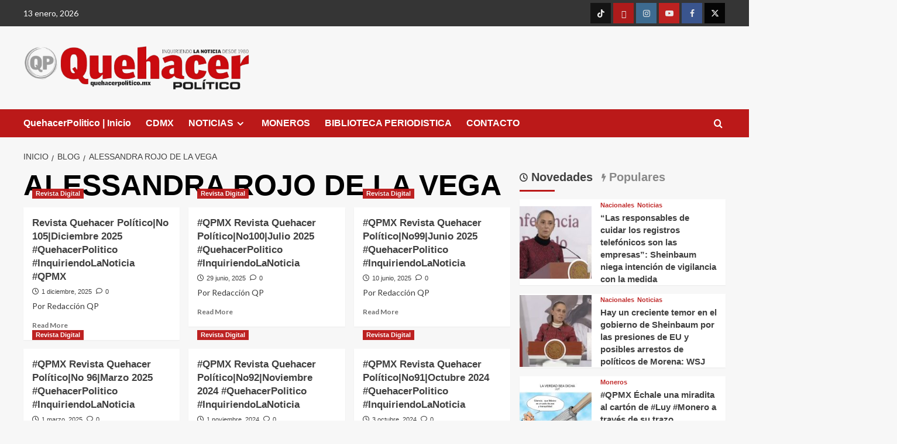

--- FILE ---
content_type: text/html; charset=UTF-8
request_url: https://quehacerpolitico.mx/?tag=alessandra-rojo-de-la-vega
body_size: 28883
content:
<!doctype html>
<html lang="es">

<head>
  <meta charset="UTF-8">
  <meta name="viewport" content="width=device-width, initial-scale=1">
  <link rel="profile" href="http://gmpg.org/xfn/11">
  <meta name='robots' content='index, follow, max-image-preview:large, max-snippet:-1, max-video-preview:-1' />
<link rel='preload' href='https://fonts.googleapis.com/css?family=Source%2BSans%2BPro%3A400%2C700%7CLato%3A400%2C700&#038;subset=latin&#038;display=swap' as='style' onload="this.onload=null;this.rel='stylesheet'" type='text/css' media='all' crossorigin='anonymous'>
<link rel='preconnect' href='https://fonts.googleapis.com' crossorigin='anonymous'>
<link rel='preconnect' href='https://fonts.gstatic.com' crossorigin='anonymous'>

	<!-- This site is optimized with the Yoast SEO plugin v26.6 - https://yoast.com/wordpress/plugins/seo/ -->
	<title>ALESSANDRA ROJO DE LA VEGA archivos -</title>
	<link rel="canonical" href="https://quehacerpolitico.mx/?tag=alessandra-rojo-de-la-vega" />
	<meta property="og:locale" content="es_MX" />
	<meta property="og:type" content="article" />
	<meta property="og:title" content="ALESSANDRA ROJO DE LA VEGA archivos -" />
	<meta property="og:url" content="https://quehacerpolitico.mx/?tag=alessandra-rojo-de-la-vega" />
	<meta name="twitter:card" content="summary_large_image" />
	<script type="application/ld+json" class="yoast-schema-graph">{"@context":"https://schema.org","@graph":[{"@type":"CollectionPage","@id":"https://quehacerpolitico.mx/?tag=alessandra-rojo-de-la-vega","url":"https://quehacerpolitico.mx/?tag=alessandra-rojo-de-la-vega","name":"ALESSANDRA ROJO DE LA VEGA archivos -","isPartOf":{"@id":"https://quehacerpolitico.mx/#website"},"primaryImageOfPage":{"@id":"https://quehacerpolitico.mx/?tag=alessandra-rojo-de-la-vega#primaryimage"},"image":{"@id":"https://quehacerpolitico.mx/?tag=alessandra-rojo-de-la-vega#primaryimage"},"thumbnailUrl":"https://quehacerpolitico.mx/wp-content/uploads/2025/12/IMG_5381.jpeg","breadcrumb":{"@id":"https://quehacerpolitico.mx/?tag=alessandra-rojo-de-la-vega#breadcrumb"},"inLanguage":"es"},{"@type":"ImageObject","inLanguage":"es","@id":"https://quehacerpolitico.mx/?tag=alessandra-rojo-de-la-vega#primaryimage","url":"https://quehacerpolitico.mx/wp-content/uploads/2025/12/IMG_5381.jpeg","contentUrl":"https://quehacerpolitico.mx/wp-content/uploads/2025/12/IMG_5381.jpeg","width":1137,"height":1470,"caption":"Screenshot"},{"@type":"BreadcrumbList","@id":"https://quehacerpolitico.mx/?tag=alessandra-rojo-de-la-vega#breadcrumb","itemListElement":[{"@type":"ListItem","position":1,"name":"Inicio","item":"https://quehacerpolitico.mx/"},{"@type":"ListItem","position":2,"name":"ALESSANDRA ROJO DE LA VEGA"}]},{"@type":"WebSite","@id":"https://quehacerpolitico.mx/#website","url":"https://quehacerpolitico.mx/","name":"","description":"","potentialAction":[{"@type":"SearchAction","target":{"@type":"EntryPoint","urlTemplate":"https://quehacerpolitico.mx/?s={search_term_string}"},"query-input":{"@type":"PropertyValueSpecification","valueRequired":true,"valueName":"search_term_string"}}],"inLanguage":"es"}]}</script>
	<!-- / Yoast SEO plugin. -->


<link rel='dns-prefetch' href='//cdn.jsdelivr.net' />
<link rel='dns-prefetch' href='//fonts.googleapis.com' />
<link rel='preconnect' href='https://fonts.googleapis.com' />
<link rel='preconnect' href='https://fonts.gstatic.com' />
<link rel="alternate" type="application/rss+xml" title=" &raquo; Feed" href="https://quehacerpolitico.mx/?feed=rss2" />
<link rel="alternate" type="application/rss+xml" title=" &raquo; RSS de los comentarios" href="https://quehacerpolitico.mx/?feed=comments-rss2" />
<link rel="alternate" type="application/rss+xml" title=" &raquo; ALESSANDRA ROJO DE LA VEGA RSS de la etiqueta" href="https://quehacerpolitico.mx/?feed=rss2&#038;tag=alessandra-rojo-de-la-vega" />
        <script type="text/javascript">
        (function() {
            document.addEventListener('DOMContentLoaded', function() {
                var images = document.querySelectorAll('img[data-wp-on-async--click]');
                for (var i = 0; i < images.length; i++) {
                    var img = images[i];
                    var attributes = img.attributes;
                    for (var j = attributes.length - 1; j >= 0; j--) {
                        var attr = attributes[j];
                        if (attr.name.indexOf('data-wp-') === 0) {
                            img.removeAttribute(attr.name);
                        }
                    }
                }
            });
            
            document.addEventListener('click', function(e) {
                var target = e.target;
                
                if (target.tagName === 'IMG' && target.hasAttribute('data-wp-on-async--click')) {
                    e.preventDefault();
                    e.stopPropagation();
                    e.stopImmediatePropagation();
                    return false;
                }
                
                if (target.tagName === 'A' && target.querySelector('img[data-wp-on-async--click]')) {
                    e.preventDefault();
                    e.stopPropagation();
                    e.stopImmediatePropagation();
                    return false;
                }
            }, true);
        })();
        </script>
        		<!-- This site uses the Google Analytics by MonsterInsights plugin v9.11.0 - Using Analytics tracking - https://www.monsterinsights.com/ -->
		<!-- Nota: MonsterInsights no está actualmente configurado en este sitio. El dueño del sitio necesita identificarse usando su cuenta de Google Analytics en el panel de ajustes de MonsterInsights. -->
					<!-- No tracking code set -->
				<!-- / Google Analytics by MonsterInsights -->
		<style id='wp-img-auto-sizes-contain-inline-css' type='text/css'>
img:is([sizes=auto i],[sizes^="auto," i]){contain-intrinsic-size:3000px 1500px}
/*# sourceURL=wp-img-auto-sizes-contain-inline-css */
</style>
<link rel='stylesheet' id='latest-posts-block-fontawesome-front-css' href='https://quehacerpolitico.mx/wp-content/plugins/latest-posts-block-lite/src/assets/fontawesome/css/all.css?ver=1766086826' type='text/css' media='all' />
<link rel='stylesheet' id='latest-posts-block-frontend-block-style-css-css' href='https://quehacerpolitico.mx/wp-content/plugins/latest-posts-block-lite/dist/blocks.style.build.css?ver=6.9' type='text/css' media='all' />
<link rel='stylesheet' id='wpauthor-blocks-fontawesome-front-css' href='https://quehacerpolitico.mx/wp-content/plugins/wp-post-author/assets/fontawesome/css/all.css?ver=3.6.4' type='text/css' media='all' />
<link rel='stylesheet' id='wpauthor-frontend-block-style-css-css' href='https://quehacerpolitico.mx/wp-content/plugins/wp-post-author/assets/dist/blocks.style.build.css?ver=3.6.4' type='text/css' media='all' />
<style id='wp-emoji-styles-inline-css' type='text/css'>

	img.wp-smiley, img.emoji {
		display: inline !important;
		border: none !important;
		box-shadow: none !important;
		height: 1em !important;
		width: 1em !important;
		margin: 0 0.07em !important;
		vertical-align: -0.1em !important;
		background: none !important;
		padding: 0 !important;
	}
/*# sourceURL=wp-emoji-styles-inline-css */
</style>
<style id='wp-block-library-inline-css' type='text/css'>
:root{--wp-block-synced-color:#7a00df;--wp-block-synced-color--rgb:122,0,223;--wp-bound-block-color:var(--wp-block-synced-color);--wp-editor-canvas-background:#ddd;--wp-admin-theme-color:#007cba;--wp-admin-theme-color--rgb:0,124,186;--wp-admin-theme-color-darker-10:#006ba1;--wp-admin-theme-color-darker-10--rgb:0,107,160.5;--wp-admin-theme-color-darker-20:#005a87;--wp-admin-theme-color-darker-20--rgb:0,90,135;--wp-admin-border-width-focus:2px}@media (min-resolution:192dpi){:root{--wp-admin-border-width-focus:1.5px}}.wp-element-button{cursor:pointer}:root .has-very-light-gray-background-color{background-color:#eee}:root .has-very-dark-gray-background-color{background-color:#313131}:root .has-very-light-gray-color{color:#eee}:root .has-very-dark-gray-color{color:#313131}:root .has-vivid-green-cyan-to-vivid-cyan-blue-gradient-background{background:linear-gradient(135deg,#00d084,#0693e3)}:root .has-purple-crush-gradient-background{background:linear-gradient(135deg,#34e2e4,#4721fb 50%,#ab1dfe)}:root .has-hazy-dawn-gradient-background{background:linear-gradient(135deg,#faaca8,#dad0ec)}:root .has-subdued-olive-gradient-background{background:linear-gradient(135deg,#fafae1,#67a671)}:root .has-atomic-cream-gradient-background{background:linear-gradient(135deg,#fdd79a,#004a59)}:root .has-nightshade-gradient-background{background:linear-gradient(135deg,#330968,#31cdcf)}:root .has-midnight-gradient-background{background:linear-gradient(135deg,#020381,#2874fc)}:root{--wp--preset--font-size--normal:16px;--wp--preset--font-size--huge:42px}.has-regular-font-size{font-size:1em}.has-larger-font-size{font-size:2.625em}.has-normal-font-size{font-size:var(--wp--preset--font-size--normal)}.has-huge-font-size{font-size:var(--wp--preset--font-size--huge)}.has-text-align-center{text-align:center}.has-text-align-left{text-align:left}.has-text-align-right{text-align:right}.has-fit-text{white-space:nowrap!important}#end-resizable-editor-section{display:none}.aligncenter{clear:both}.items-justified-left{justify-content:flex-start}.items-justified-center{justify-content:center}.items-justified-right{justify-content:flex-end}.items-justified-space-between{justify-content:space-between}.screen-reader-text{border:0;clip-path:inset(50%);height:1px;margin:-1px;overflow:hidden;padding:0;position:absolute;width:1px;word-wrap:normal!important}.screen-reader-text:focus{background-color:#ddd;clip-path:none;color:#444;display:block;font-size:1em;height:auto;left:5px;line-height:normal;padding:15px 23px 14px;text-decoration:none;top:5px;width:auto;z-index:100000}html :where(.has-border-color){border-style:solid}html :where([style*=border-top-color]){border-top-style:solid}html :where([style*=border-right-color]){border-right-style:solid}html :where([style*=border-bottom-color]){border-bottom-style:solid}html :where([style*=border-left-color]){border-left-style:solid}html :where([style*=border-width]){border-style:solid}html :where([style*=border-top-width]){border-top-style:solid}html :where([style*=border-right-width]){border-right-style:solid}html :where([style*=border-bottom-width]){border-bottom-style:solid}html :where([style*=border-left-width]){border-left-style:solid}html :where(img[class*=wp-image-]){height:auto;max-width:100%}:where(figure){margin:0 0 1em}html :where(.is-position-sticky){--wp-admin--admin-bar--position-offset:var(--wp-admin--admin-bar--height,0px)}@media screen and (max-width:600px){html :where(.is-position-sticky){--wp-admin--admin-bar--position-offset:0px}}

/*# sourceURL=wp-block-library-inline-css */
</style><style id='wp-block-image-inline-css' type='text/css'>
.wp-block-image>a,.wp-block-image>figure>a{display:inline-block}.wp-block-image img{box-sizing:border-box;height:auto;max-width:100%;vertical-align:bottom}@media not (prefers-reduced-motion){.wp-block-image img.hide{visibility:hidden}.wp-block-image img.show{animation:show-content-image .4s}}.wp-block-image[style*=border-radius] img,.wp-block-image[style*=border-radius]>a{border-radius:inherit}.wp-block-image.has-custom-border img{box-sizing:border-box}.wp-block-image.aligncenter{text-align:center}.wp-block-image.alignfull>a,.wp-block-image.alignwide>a{width:100%}.wp-block-image.alignfull img,.wp-block-image.alignwide img{height:auto;width:100%}.wp-block-image .aligncenter,.wp-block-image .alignleft,.wp-block-image .alignright,.wp-block-image.aligncenter,.wp-block-image.alignleft,.wp-block-image.alignright{display:table}.wp-block-image .aligncenter>figcaption,.wp-block-image .alignleft>figcaption,.wp-block-image .alignright>figcaption,.wp-block-image.aligncenter>figcaption,.wp-block-image.alignleft>figcaption,.wp-block-image.alignright>figcaption{caption-side:bottom;display:table-caption}.wp-block-image .alignleft{float:left;margin:.5em 1em .5em 0}.wp-block-image .alignright{float:right;margin:.5em 0 .5em 1em}.wp-block-image .aligncenter{margin-left:auto;margin-right:auto}.wp-block-image :where(figcaption){margin-bottom:1em;margin-top:.5em}.wp-block-image.is-style-circle-mask img{border-radius:9999px}@supports ((-webkit-mask-image:none) or (mask-image:none)) or (-webkit-mask-image:none){.wp-block-image.is-style-circle-mask img{border-radius:0;-webkit-mask-image:url('data:image/svg+xml;utf8,<svg viewBox="0 0 100 100" xmlns="http://www.w3.org/2000/svg"><circle cx="50" cy="50" r="50"/></svg>');mask-image:url('data:image/svg+xml;utf8,<svg viewBox="0 0 100 100" xmlns="http://www.w3.org/2000/svg"><circle cx="50" cy="50" r="50"/></svg>');mask-mode:alpha;-webkit-mask-position:center;mask-position:center;-webkit-mask-repeat:no-repeat;mask-repeat:no-repeat;-webkit-mask-size:contain;mask-size:contain}}:root :where(.wp-block-image.is-style-rounded img,.wp-block-image .is-style-rounded img){border-radius:9999px}.wp-block-image figure{margin:0}.wp-lightbox-container{display:flex;flex-direction:column;position:relative}.wp-lightbox-container img{cursor:zoom-in}.wp-lightbox-container img:hover+button{opacity:1}.wp-lightbox-container button{align-items:center;backdrop-filter:blur(16px) saturate(180%);background-color:#5a5a5a40;border:none;border-radius:4px;cursor:zoom-in;display:flex;height:20px;justify-content:center;opacity:0;padding:0;position:absolute;right:16px;text-align:center;top:16px;width:20px;z-index:100}@media not (prefers-reduced-motion){.wp-lightbox-container button{transition:opacity .2s ease}}.wp-lightbox-container button:focus-visible{outline:3px auto #5a5a5a40;outline:3px auto -webkit-focus-ring-color;outline-offset:3px}.wp-lightbox-container button:hover{cursor:pointer;opacity:1}.wp-lightbox-container button:focus{opacity:1}.wp-lightbox-container button:focus,.wp-lightbox-container button:hover,.wp-lightbox-container button:not(:hover):not(:active):not(.has-background){background-color:#5a5a5a40;border:none}.wp-lightbox-overlay{box-sizing:border-box;cursor:zoom-out;height:100vh;left:0;overflow:hidden;position:fixed;top:0;visibility:hidden;width:100%;z-index:100000}.wp-lightbox-overlay .close-button{align-items:center;cursor:pointer;display:flex;justify-content:center;min-height:40px;min-width:40px;padding:0;position:absolute;right:calc(env(safe-area-inset-right) + 16px);top:calc(env(safe-area-inset-top) + 16px);z-index:5000000}.wp-lightbox-overlay .close-button:focus,.wp-lightbox-overlay .close-button:hover,.wp-lightbox-overlay .close-button:not(:hover):not(:active):not(.has-background){background:none;border:none}.wp-lightbox-overlay .lightbox-image-container{height:var(--wp--lightbox-container-height);left:50%;overflow:hidden;position:absolute;top:50%;transform:translate(-50%,-50%);transform-origin:top left;width:var(--wp--lightbox-container-width);z-index:9999999999}.wp-lightbox-overlay .wp-block-image{align-items:center;box-sizing:border-box;display:flex;height:100%;justify-content:center;margin:0;position:relative;transform-origin:0 0;width:100%;z-index:3000000}.wp-lightbox-overlay .wp-block-image img{height:var(--wp--lightbox-image-height);min-height:var(--wp--lightbox-image-height);min-width:var(--wp--lightbox-image-width);width:var(--wp--lightbox-image-width)}.wp-lightbox-overlay .wp-block-image figcaption{display:none}.wp-lightbox-overlay button{background:none;border:none}.wp-lightbox-overlay .scrim{background-color:#fff;height:100%;opacity:.9;position:absolute;width:100%;z-index:2000000}.wp-lightbox-overlay.active{visibility:visible}@media not (prefers-reduced-motion){.wp-lightbox-overlay.active{animation:turn-on-visibility .25s both}.wp-lightbox-overlay.active img{animation:turn-on-visibility .35s both}.wp-lightbox-overlay.show-closing-animation:not(.active){animation:turn-off-visibility .35s both}.wp-lightbox-overlay.show-closing-animation:not(.active) img{animation:turn-off-visibility .25s both}.wp-lightbox-overlay.zoom.active{animation:none;opacity:1;visibility:visible}.wp-lightbox-overlay.zoom.active .lightbox-image-container{animation:lightbox-zoom-in .4s}.wp-lightbox-overlay.zoom.active .lightbox-image-container img{animation:none}.wp-lightbox-overlay.zoom.active .scrim{animation:turn-on-visibility .4s forwards}.wp-lightbox-overlay.zoom.show-closing-animation:not(.active){animation:none}.wp-lightbox-overlay.zoom.show-closing-animation:not(.active) .lightbox-image-container{animation:lightbox-zoom-out .4s}.wp-lightbox-overlay.zoom.show-closing-animation:not(.active) .lightbox-image-container img{animation:none}.wp-lightbox-overlay.zoom.show-closing-animation:not(.active) .scrim{animation:turn-off-visibility .4s forwards}}@keyframes show-content-image{0%{visibility:hidden}99%{visibility:hidden}to{visibility:visible}}@keyframes turn-on-visibility{0%{opacity:0}to{opacity:1}}@keyframes turn-off-visibility{0%{opacity:1;visibility:visible}99%{opacity:0;visibility:visible}to{opacity:0;visibility:hidden}}@keyframes lightbox-zoom-in{0%{transform:translate(calc((-100vw + var(--wp--lightbox-scrollbar-width))/2 + var(--wp--lightbox-initial-left-position)),calc(-50vh + var(--wp--lightbox-initial-top-position))) scale(var(--wp--lightbox-scale))}to{transform:translate(-50%,-50%) scale(1)}}@keyframes lightbox-zoom-out{0%{transform:translate(-50%,-50%) scale(1);visibility:visible}99%{visibility:visible}to{transform:translate(calc((-100vw + var(--wp--lightbox-scrollbar-width))/2 + var(--wp--lightbox-initial-left-position)),calc(-50vh + var(--wp--lightbox-initial-top-position))) scale(var(--wp--lightbox-scale));visibility:hidden}}
/*# sourceURL=https://quehacerpolitico.mx/wp-includes/blocks/image/style.min.css */
</style>
<style id='wp-block-image-theme-inline-css' type='text/css'>
:root :where(.wp-block-image figcaption){color:#555;font-size:13px;text-align:center}.is-dark-theme :root :where(.wp-block-image figcaption){color:#ffffffa6}.wp-block-image{margin:0 0 1em}
/*# sourceURL=https://quehacerpolitico.mx/wp-includes/blocks/image/theme.min.css */
</style>
<style id='wp-block-buttons-inline-css' type='text/css'>
.wp-block-buttons{box-sizing:border-box}.wp-block-buttons.is-vertical{flex-direction:column}.wp-block-buttons.is-vertical>.wp-block-button:last-child{margin-bottom:0}.wp-block-buttons>.wp-block-button{display:inline-block;margin:0}.wp-block-buttons.is-content-justification-left{justify-content:flex-start}.wp-block-buttons.is-content-justification-left.is-vertical{align-items:flex-start}.wp-block-buttons.is-content-justification-center{justify-content:center}.wp-block-buttons.is-content-justification-center.is-vertical{align-items:center}.wp-block-buttons.is-content-justification-right{justify-content:flex-end}.wp-block-buttons.is-content-justification-right.is-vertical{align-items:flex-end}.wp-block-buttons.is-content-justification-space-between{justify-content:space-between}.wp-block-buttons.aligncenter{text-align:center}.wp-block-buttons:not(.is-content-justification-space-between,.is-content-justification-right,.is-content-justification-left,.is-content-justification-center) .wp-block-button.aligncenter{margin-left:auto;margin-right:auto;width:100%}.wp-block-buttons[style*=text-decoration] .wp-block-button,.wp-block-buttons[style*=text-decoration] .wp-block-button__link{text-decoration:inherit}.wp-block-buttons.has-custom-font-size .wp-block-button__link{font-size:inherit}.wp-block-buttons .wp-block-button__link{width:100%}.wp-block-button.aligncenter{text-align:center}
/*# sourceURL=https://quehacerpolitico.mx/wp-includes/blocks/buttons/style.min.css */
</style>
<style id='wp-block-paragraph-inline-css' type='text/css'>
.is-small-text{font-size:.875em}.is-regular-text{font-size:1em}.is-large-text{font-size:2.25em}.is-larger-text{font-size:3em}.has-drop-cap:not(:focus):first-letter{float:left;font-size:8.4em;font-style:normal;font-weight:100;line-height:.68;margin:.05em .1em 0 0;text-transform:uppercase}body.rtl .has-drop-cap:not(:focus):first-letter{float:none;margin-left:.1em}p.has-drop-cap.has-background{overflow:hidden}:root :where(p.has-background){padding:1.25em 2.375em}:where(p.has-text-color:not(.has-link-color)) a{color:inherit}p.has-text-align-left[style*="writing-mode:vertical-lr"],p.has-text-align-right[style*="writing-mode:vertical-rl"]{rotate:180deg}
/*# sourceURL=https://quehacerpolitico.mx/wp-includes/blocks/paragraph/style.min.css */
</style>
<style id='global-styles-inline-css' type='text/css'>
:root{--wp--preset--aspect-ratio--square: 1;--wp--preset--aspect-ratio--4-3: 4/3;--wp--preset--aspect-ratio--3-4: 3/4;--wp--preset--aspect-ratio--3-2: 3/2;--wp--preset--aspect-ratio--2-3: 2/3;--wp--preset--aspect-ratio--16-9: 16/9;--wp--preset--aspect-ratio--9-16: 9/16;--wp--preset--color--black: #000000;--wp--preset--color--cyan-bluish-gray: #abb8c3;--wp--preset--color--white: #ffffff;--wp--preset--color--pale-pink: #f78da7;--wp--preset--color--vivid-red: #cf2e2e;--wp--preset--color--luminous-vivid-orange: #ff6900;--wp--preset--color--luminous-vivid-amber: #fcb900;--wp--preset--color--light-green-cyan: #7bdcb5;--wp--preset--color--vivid-green-cyan: #00d084;--wp--preset--color--pale-cyan-blue: #8ed1fc;--wp--preset--color--vivid-cyan-blue: #0693e3;--wp--preset--color--vivid-purple: #9b51e0;--wp--preset--gradient--vivid-cyan-blue-to-vivid-purple: linear-gradient(135deg,rgb(6,147,227) 0%,rgb(155,81,224) 100%);--wp--preset--gradient--light-green-cyan-to-vivid-green-cyan: linear-gradient(135deg,rgb(122,220,180) 0%,rgb(0,208,130) 100%);--wp--preset--gradient--luminous-vivid-amber-to-luminous-vivid-orange: linear-gradient(135deg,rgb(252,185,0) 0%,rgb(255,105,0) 100%);--wp--preset--gradient--luminous-vivid-orange-to-vivid-red: linear-gradient(135deg,rgb(255,105,0) 0%,rgb(207,46,46) 100%);--wp--preset--gradient--very-light-gray-to-cyan-bluish-gray: linear-gradient(135deg,rgb(238,238,238) 0%,rgb(169,184,195) 100%);--wp--preset--gradient--cool-to-warm-spectrum: linear-gradient(135deg,rgb(74,234,220) 0%,rgb(151,120,209) 20%,rgb(207,42,186) 40%,rgb(238,44,130) 60%,rgb(251,105,98) 80%,rgb(254,248,76) 100%);--wp--preset--gradient--blush-light-purple: linear-gradient(135deg,rgb(255,206,236) 0%,rgb(152,150,240) 100%);--wp--preset--gradient--blush-bordeaux: linear-gradient(135deg,rgb(254,205,165) 0%,rgb(254,45,45) 50%,rgb(107,0,62) 100%);--wp--preset--gradient--luminous-dusk: linear-gradient(135deg,rgb(255,203,112) 0%,rgb(199,81,192) 50%,rgb(65,88,208) 100%);--wp--preset--gradient--pale-ocean: linear-gradient(135deg,rgb(255,245,203) 0%,rgb(182,227,212) 50%,rgb(51,167,181) 100%);--wp--preset--gradient--electric-grass: linear-gradient(135deg,rgb(202,248,128) 0%,rgb(113,206,126) 100%);--wp--preset--gradient--midnight: linear-gradient(135deg,rgb(2,3,129) 0%,rgb(40,116,252) 100%);--wp--preset--font-size--small: 13px;--wp--preset--font-size--medium: 20px;--wp--preset--font-size--large: 36px;--wp--preset--font-size--x-large: 42px;--wp--preset--spacing--20: 0.44rem;--wp--preset--spacing--30: 0.67rem;--wp--preset--spacing--40: 1rem;--wp--preset--spacing--50: 1.5rem;--wp--preset--spacing--60: 2.25rem;--wp--preset--spacing--70: 3.38rem;--wp--preset--spacing--80: 5.06rem;--wp--preset--shadow--natural: 6px 6px 9px rgba(0, 0, 0, 0.2);--wp--preset--shadow--deep: 12px 12px 50px rgba(0, 0, 0, 0.4);--wp--preset--shadow--sharp: 6px 6px 0px rgba(0, 0, 0, 0.2);--wp--preset--shadow--outlined: 6px 6px 0px -3px rgb(255, 255, 255), 6px 6px rgb(0, 0, 0);--wp--preset--shadow--crisp: 6px 6px 0px rgb(0, 0, 0);}:root { --wp--style--global--content-size: 800px;--wp--style--global--wide-size: 1200px; }:where(body) { margin: 0; }.wp-site-blocks > .alignleft { float: left; margin-right: 2em; }.wp-site-blocks > .alignright { float: right; margin-left: 2em; }.wp-site-blocks > .aligncenter { justify-content: center; margin-left: auto; margin-right: auto; }:where(.wp-site-blocks) > * { margin-block-start: 24px; margin-block-end: 0; }:where(.wp-site-blocks) > :first-child { margin-block-start: 0; }:where(.wp-site-blocks) > :last-child { margin-block-end: 0; }:root { --wp--style--block-gap: 24px; }:root :where(.is-layout-flow) > :first-child{margin-block-start: 0;}:root :where(.is-layout-flow) > :last-child{margin-block-end: 0;}:root :where(.is-layout-flow) > *{margin-block-start: 24px;margin-block-end: 0;}:root :where(.is-layout-constrained) > :first-child{margin-block-start: 0;}:root :where(.is-layout-constrained) > :last-child{margin-block-end: 0;}:root :where(.is-layout-constrained) > *{margin-block-start: 24px;margin-block-end: 0;}:root :where(.is-layout-flex){gap: 24px;}:root :where(.is-layout-grid){gap: 24px;}.is-layout-flow > .alignleft{float: left;margin-inline-start: 0;margin-inline-end: 2em;}.is-layout-flow > .alignright{float: right;margin-inline-start: 2em;margin-inline-end: 0;}.is-layout-flow > .aligncenter{margin-left: auto !important;margin-right: auto !important;}.is-layout-constrained > .alignleft{float: left;margin-inline-start: 0;margin-inline-end: 2em;}.is-layout-constrained > .alignright{float: right;margin-inline-start: 2em;margin-inline-end: 0;}.is-layout-constrained > .aligncenter{margin-left: auto !important;margin-right: auto !important;}.is-layout-constrained > :where(:not(.alignleft):not(.alignright):not(.alignfull)){max-width: var(--wp--style--global--content-size);margin-left: auto !important;margin-right: auto !important;}.is-layout-constrained > .alignwide{max-width: var(--wp--style--global--wide-size);}body .is-layout-flex{display: flex;}.is-layout-flex{flex-wrap: wrap;align-items: center;}.is-layout-flex > :is(*, div){margin: 0;}body .is-layout-grid{display: grid;}.is-layout-grid > :is(*, div){margin: 0;}body{padding-top: 0px;padding-right: 0px;padding-bottom: 0px;padding-left: 0px;}a:where(:not(.wp-element-button)){text-decoration: none;}:root :where(.wp-element-button, .wp-block-button__link){background-color: #32373c;border-radius: 0;border-width: 0;color: #fff;font-family: inherit;font-size: inherit;font-style: inherit;font-weight: inherit;letter-spacing: inherit;line-height: inherit;padding-top: calc(0.667em + 2px);padding-right: calc(1.333em + 2px);padding-bottom: calc(0.667em + 2px);padding-left: calc(1.333em + 2px);text-decoration: none;text-transform: inherit;}.has-black-color{color: var(--wp--preset--color--black) !important;}.has-cyan-bluish-gray-color{color: var(--wp--preset--color--cyan-bluish-gray) !important;}.has-white-color{color: var(--wp--preset--color--white) !important;}.has-pale-pink-color{color: var(--wp--preset--color--pale-pink) !important;}.has-vivid-red-color{color: var(--wp--preset--color--vivid-red) !important;}.has-luminous-vivid-orange-color{color: var(--wp--preset--color--luminous-vivid-orange) !important;}.has-luminous-vivid-amber-color{color: var(--wp--preset--color--luminous-vivid-amber) !important;}.has-light-green-cyan-color{color: var(--wp--preset--color--light-green-cyan) !important;}.has-vivid-green-cyan-color{color: var(--wp--preset--color--vivid-green-cyan) !important;}.has-pale-cyan-blue-color{color: var(--wp--preset--color--pale-cyan-blue) !important;}.has-vivid-cyan-blue-color{color: var(--wp--preset--color--vivid-cyan-blue) !important;}.has-vivid-purple-color{color: var(--wp--preset--color--vivid-purple) !important;}.has-black-background-color{background-color: var(--wp--preset--color--black) !important;}.has-cyan-bluish-gray-background-color{background-color: var(--wp--preset--color--cyan-bluish-gray) !important;}.has-white-background-color{background-color: var(--wp--preset--color--white) !important;}.has-pale-pink-background-color{background-color: var(--wp--preset--color--pale-pink) !important;}.has-vivid-red-background-color{background-color: var(--wp--preset--color--vivid-red) !important;}.has-luminous-vivid-orange-background-color{background-color: var(--wp--preset--color--luminous-vivid-orange) !important;}.has-luminous-vivid-amber-background-color{background-color: var(--wp--preset--color--luminous-vivid-amber) !important;}.has-light-green-cyan-background-color{background-color: var(--wp--preset--color--light-green-cyan) !important;}.has-vivid-green-cyan-background-color{background-color: var(--wp--preset--color--vivid-green-cyan) !important;}.has-pale-cyan-blue-background-color{background-color: var(--wp--preset--color--pale-cyan-blue) !important;}.has-vivid-cyan-blue-background-color{background-color: var(--wp--preset--color--vivid-cyan-blue) !important;}.has-vivid-purple-background-color{background-color: var(--wp--preset--color--vivid-purple) !important;}.has-black-border-color{border-color: var(--wp--preset--color--black) !important;}.has-cyan-bluish-gray-border-color{border-color: var(--wp--preset--color--cyan-bluish-gray) !important;}.has-white-border-color{border-color: var(--wp--preset--color--white) !important;}.has-pale-pink-border-color{border-color: var(--wp--preset--color--pale-pink) !important;}.has-vivid-red-border-color{border-color: var(--wp--preset--color--vivid-red) !important;}.has-luminous-vivid-orange-border-color{border-color: var(--wp--preset--color--luminous-vivid-orange) !important;}.has-luminous-vivid-amber-border-color{border-color: var(--wp--preset--color--luminous-vivid-amber) !important;}.has-light-green-cyan-border-color{border-color: var(--wp--preset--color--light-green-cyan) !important;}.has-vivid-green-cyan-border-color{border-color: var(--wp--preset--color--vivid-green-cyan) !important;}.has-pale-cyan-blue-border-color{border-color: var(--wp--preset--color--pale-cyan-blue) !important;}.has-vivid-cyan-blue-border-color{border-color: var(--wp--preset--color--vivid-cyan-blue) !important;}.has-vivid-purple-border-color{border-color: var(--wp--preset--color--vivid-purple) !important;}.has-vivid-cyan-blue-to-vivid-purple-gradient-background{background: var(--wp--preset--gradient--vivid-cyan-blue-to-vivid-purple) !important;}.has-light-green-cyan-to-vivid-green-cyan-gradient-background{background: var(--wp--preset--gradient--light-green-cyan-to-vivid-green-cyan) !important;}.has-luminous-vivid-amber-to-luminous-vivid-orange-gradient-background{background: var(--wp--preset--gradient--luminous-vivid-amber-to-luminous-vivid-orange) !important;}.has-luminous-vivid-orange-to-vivid-red-gradient-background{background: var(--wp--preset--gradient--luminous-vivid-orange-to-vivid-red) !important;}.has-very-light-gray-to-cyan-bluish-gray-gradient-background{background: var(--wp--preset--gradient--very-light-gray-to-cyan-bluish-gray) !important;}.has-cool-to-warm-spectrum-gradient-background{background: var(--wp--preset--gradient--cool-to-warm-spectrum) !important;}.has-blush-light-purple-gradient-background{background: var(--wp--preset--gradient--blush-light-purple) !important;}.has-blush-bordeaux-gradient-background{background: var(--wp--preset--gradient--blush-bordeaux) !important;}.has-luminous-dusk-gradient-background{background: var(--wp--preset--gradient--luminous-dusk) !important;}.has-pale-ocean-gradient-background{background: var(--wp--preset--gradient--pale-ocean) !important;}.has-electric-grass-gradient-background{background: var(--wp--preset--gradient--electric-grass) !important;}.has-midnight-gradient-background{background: var(--wp--preset--gradient--midnight) !important;}.has-small-font-size{font-size: var(--wp--preset--font-size--small) !important;}.has-medium-font-size{font-size: var(--wp--preset--font-size--medium) !important;}.has-large-font-size{font-size: var(--wp--preset--font-size--large) !important;}.has-x-large-font-size{font-size: var(--wp--preset--font-size--x-large) !important;}
/*# sourceURL=global-styles-inline-css */
</style>

<link rel='stylesheet' id='ml-lightgallery-css-css' href='https://cdn.jsdelivr.net/npm/lightgallery@2.7.1/css/lightgallery.min.css?ver=2.7.1' type='text/css' media='all' />
<link rel='stylesheet' id='ml-lightbox-public-css-css' href='https://quehacerpolitico.mx/wp-content/plugins/ml-slider-lightbox/assets/css/ml-lightbox-public.css?ver=2.20.0' type='text/css' media='all' />
<style id='ml-lightbox-public-css-inline-css' type='text/css'>

            /* MetaSlider Lightbox Custom Colors */
            :root {
                --ml-lightbox-arrow-color: #ffffff !important;
                --ml-lightbox-arrow-hover-color: #000000 !important;
                --ml-lightbox-close-icon-color: #ffffff !important;
                --ml-lightbox-close-icon-hover-color: #000000 !important;
                --ml-lightbox-toolbar-icon-color: #ffffff !important;
                --ml-lightbox-toolbar-icon-hover-color: #000000 !important;
            }

            .lg-backdrop {
                background-color: #000000 !important;
                opacity: 0.9 !important;
            }

            /* Apply custom background color and opacity to thumbnail area */
            .lg-outer .lg-thumb-outer {
                background-color: #000000 !important;
                opacity: 0.9 !important;
            }

            /* Navigation arrows styling */
            .lg-outer .lg-prev,
            .lg-outer .lg-next {
                background-color: #000000 !important;
                color: var(--ml-lightbox-arrow-color) !important;
            }

            .lg-outer .lg-prev:hover,
            .lg-outer .lg-next:hover {
                background-color: #f0f0f0 !important;
                color: var(--ml-lightbox-arrow-hover-color) !important;
            }

            /* Toolbar icons and counter styling (excluding close button) */
            .lg-outer .lg-toolbar .lg-icon:not(.lg-close),
            .lg-outer .lg-counter {
                background-color: #000000 !important;
                color: var(--ml-lightbox-toolbar-icon-color) !important;
            }

            .lg-outer .lg-toolbar .lg-icon:not(.lg-close):hover,
            .lg-outer .lg-counter:hover {
                background-color: #f0f0f0 !important;
                color: var(--ml-lightbox-toolbar-icon-hover-color) !important;
            }

            /* Close button styling - must come after toolbar to override specificity */
            .lg-outer .lg-close {
                background-color: #000000 !important;
                color: var(--ml-lightbox-close-icon-color) !important;
            }

            .lg-outer .lg-close:hover {
                background-color: #f0f0f0 !important;
                color: var(--ml-lightbox-close-icon-hover-color) !important;
            }

            /* Open in Lightbox button styling */
            .ml-lightbox-button,
            .widget .ml-lightbox-enabled a.ml-lightbox-button {
                background-color: #000000 !important;
                color: #ffffff !important;
            }

            .ml-lightbox-button:hover,
            .ml-lightbox-button:focus {
                background-color: #f0f0f0 !important;
                color: #000000 !important;
            }
            /* Lightbox Button Positioning - Top Right (Default) */
            .ml-lightbox-button,
            .widget .ml-lightbox-enabled a.ml-lightbox-button {
                top: 10px !important;
                left: auto !important;
                right: 10px !important;
                bottom: auto !important;
            }

        /* Dynamic counter colors (moved above to consolidated toolbar section) */
        
/*# sourceURL=ml-lightbox-public-css-inline-css */
</style>
<link rel='stylesheet' id='covernews-google-fonts-css' href='https://fonts.googleapis.com/css?family=Source%2BSans%2BPro%3A400%2C700%7CLato%3A400%2C700&#038;subset=latin&#038;display=swap' type='text/css' media='all' />
<link rel='stylesheet' id='covernews-icons-css' href='https://quehacerpolitico.mx/wp-content/themes/covernews/assets/icons/style.css?ver=6.9' type='text/css' media='all' />
<link rel='stylesheet' id='bootstrap-css' href='https://quehacerpolitico.mx/wp-content/themes/covernews/assets/bootstrap/css/bootstrap.min.css?ver=6.9' type='text/css' media='all' />
<link rel='stylesheet' id='covernews-style-css' href='https://quehacerpolitico.mx/wp-content/themes/covernews/style.min.css?ver=6.0.3' type='text/css' media='all' />
<link rel='stylesheet' id='dflip-style-css' href='https://quehacerpolitico.mx/wp-content/plugins/3d-flipbook-dflip-lite/assets/css/dflip.min.css?ver=2.4.20' type='text/css' media='all' />
<link rel='stylesheet' id='chaty-front-css-css' href='https://quehacerpolitico.mx/wp-content/plugins/chaty/css/chaty-front.min.css?ver=3.5.11747076256' type='text/css' media='all' />
<link rel='stylesheet' id='awpa-wp-post-author-styles-css' href='https://quehacerpolitico.mx/wp-content/plugins/wp-post-author/assets/css/awpa-frontend-style.css?ver=3.6.4' type='text/css' media='all' />
<style id='awpa-wp-post-author-styles-inline-css' type='text/css'>

                .wp_post_author_widget .wp-post-author-meta .awpa-display-name > a:hover,
                body .wp-post-author-wrap .awpa-display-name > a:hover {
                    color: #af0000;
                }
                .wp-post-author-meta .wp-post-author-meta-more-posts a.awpa-more-posts:hover, 
                .awpa-review-field .right-star .awpa-rating-button:not(:disabled):hover {
                    color: #af0000;
                    border-color: #af0000;
                }
            
/*# sourceURL=awpa-wp-post-author-styles-inline-css */
</style>
<script type="text/javascript" src="https://quehacerpolitico.mx/wp-includes/js/jquery/jquery.min.js?ver=3.7.1" id="jquery-core-js"></script>
<script type="text/javascript" src="https://quehacerpolitico.mx/wp-includes/js/jquery/jquery-migrate.min.js?ver=3.4.1" id="jquery-migrate-js"></script>
<script type="text/javascript" src="https://quehacerpolitico.mx/wp-content/plugins/wp-post-author/assets/js/awpa-frontend-scripts.js?ver=3.6.4" id="awpa-custom-bg-scripts-js"></script>
<link rel="https://api.w.org/" href="https://quehacerpolitico.mx/index.php?rest_route=/" /><link rel="alternate" title="JSON" type="application/json" href="https://quehacerpolitico.mx/index.php?rest_route=/wp/v2/tags/254" /><link rel="EditURI" type="application/rsd+xml" title="RSD" href="https://quehacerpolitico.mx/xmlrpc.php?rsd" />
<meta name="generator" content="WordPress 6.9" />
        <style type="text/css">
                        .site-title a,
            .site-header .site-branding .site-title a:visited,
            .site-header .site-branding .site-title a:hover,
            .site-description {
                color: #ffffff            }

            body.aft-dark-mode .site-title a,
      body.aft-dark-mode .site-header .site-branding .site-title a:visited,
      body.aft-dark-mode .site-header .site-branding .site-title a:hover,
      body.aft-dark-mode .site-description {
        color: #ffffff;
      }

            .site-branding .site-title {
                font-size: 69px;
            }

            @media only screen and (max-width: 640px) {
                .header-layout-3 .site-header .site-branding .site-title,
                .site-branding .site-title {
                    font-size: 60px;

                }
              }   

           @media only screen and (max-width: 375px) {
               .header-layout-3 .site-header .site-branding .site-title,
               .site-branding .site-title {
                        font-size: 50px;

                    }
                }
                
                    .elementor-template-full-width .elementor-section.elementor-section-full_width > .elementor-container,
        .elementor-template-full-width .elementor-section.elementor-section-boxed > .elementor-container{
            max-width: 1200px;
        }
        @media (min-width: 1600px){
            .elementor-template-full-width .elementor-section.elementor-section-full_width > .elementor-container,
            .elementor-template-full-width .elementor-section.elementor-section-boxed > .elementor-container{
                max-width: 1600px;
            }
        }
        
        .align-content-left .elementor-section-stretched,
        .align-content-right .elementor-section-stretched {
            max-width: 100%;
            left: 0 !important;
        }


        </style>
        <link rel="icon" href="https://quehacerpolitico.mx/wp-content/uploads/2024/10/cropped-WhatsApp-Image-2024-10-03-at-13.43.43-removebg-preview-32x32.png" sizes="32x32" />
<link rel="icon" href="https://quehacerpolitico.mx/wp-content/uploads/2024/10/cropped-WhatsApp-Image-2024-10-03-at-13.43.43-removebg-preview-192x192.png" sizes="192x192" />
<link rel="apple-touch-icon" href="https://quehacerpolitico.mx/wp-content/uploads/2024/10/cropped-WhatsApp-Image-2024-10-03-at-13.43.43-removebg-preview-180x180.png" />
<meta name="msapplication-TileImage" content="https://quehacerpolitico.mx/wp-content/uploads/2024/10/cropped-WhatsApp-Image-2024-10-03-at-13.43.43-removebg-preview-270x270.png" />
</head>

<body class="archive tag tag-alessandra-rojo-de-la-vega tag-254 wp-custom-logo wp-embed-responsive wp-theme-covernews ml-lightbox-included hfeed default-content-layout archive-layout-grid scrollup-sticky-header aft-sticky-header aft-sticky-sidebar default aft-container-default aft-main-banner-slider-editors-picks-trending header-image-default align-content-left aft-and">
  
  
  <div id="page" class="site">
    <a class="skip-link screen-reader-text" href="#content">Saltar al contenido</a>

    <div class="header-layout-1">
      <div class="top-masthead">

      <div class="container">
        <div class="row">
                      <div class="col-xs-12 col-sm-12 col-md-8 device-center">
                              <span class="topbar-date">
                  13 enero, 2026                </span>

              
                          </div>
                                <div class="col-xs-12 col-sm-12 col-md-4 pull-right">
              <div class="social-navigation"><ul id="social-menu" class="menu"><li id="menu-item-113019" class="menu-item menu-item-type-custom menu-item-object-custom menu-item-113019"><a href="https://vm.tiktok.com/ZMhDrYrjq/"><span class="screen-reader-text">TikTok</span></a></li>
<li id="menu-item-113021" class="menu-item menu-item-type-custom menu-item-object-custom menu-item-113021"><a href="https://www.threads.net/@quehacerpoliticorevista?invite=0"><span class="screen-reader-text">threads</span></a></li>
<li id="menu-item-113022" class="menu-item menu-item-type-custom menu-item-object-custom menu-item-113022"><a href="https://www.instagram.com/quehacerpoliticorevista/"><span class="screen-reader-text">Instagram</span></a></li>
<li id="menu-item-113023" class="menu-item menu-item-type-custom menu-item-object-custom menu-item-113023"><a href="https://www.youtube.com/@RevistaQuehacerPolitico"><span class="screen-reader-text">Youtube</span></a></li>
<li id="menu-item-113024" class="menu-item menu-item-type-custom menu-item-object-custom menu-item-113024"><a href="https://www.facebook.com/quehacerpoliticomx"><span class="screen-reader-text">Facebook</span></a></li>
<li id="menu-item-116781" class="menu-item menu-item-type-custom menu-item-object-custom menu-item-116781"><a href="https://x.com/QueHacerPolitic"><span class="screen-reader-text">X</span></a></li>
</ul></div>            </div>
                  </div>
      </div>
    </div> <!--    Topbar Ends-->
    <header id="masthead" class="site-header">
        <div class="masthead-banner " >
      <div class="container">
        <div class="row">
          <div class="col-md-4">
            <div class="site-branding">
              <a href="https://quehacerpolitico.mx/" class="custom-logo-link" rel="home"><img width="1087" height="229" src="https://quehacerpolitico.mx/wp-content/uploads/2024/10/WhatsApp-Image-2024-10-03-at-13.43.43-removebg-preview.png" class="custom-logo" alt="WhatsApp-Image-2024-10-03-at-13.43.43-removebg-preview" decoding="async" fetchpriority="high" srcset="https://quehacerpolitico.mx/wp-content/uploads/2024/10/WhatsApp-Image-2024-10-03-at-13.43.43-removebg-preview.png 1087w, https://quehacerpolitico.mx/wp-content/uploads/2024/10/WhatsApp-Image-2024-10-03-at-13.43.43-removebg-preview-300x63.png 300w, https://quehacerpolitico.mx/wp-content/uploads/2024/10/WhatsApp-Image-2024-10-03-at-13.43.43-removebg-preview-1024x216.png 1024w, https://quehacerpolitico.mx/wp-content/uploads/2024/10/WhatsApp-Image-2024-10-03-at-13.43.43-removebg-preview-768x162.png 768w" sizes="(max-width: 1087px) 100vw, 1087px" loading="lazy" /></a>                <p class="site-title font-family-1">
                  <a href="https://quehacerpolitico.mx/" rel="home"></a>
                </p>
              
                          </div>
          </div>
          <div class="col-md-8">
                        <div class="banner-promotions-wrapper">
                                    <div class="promotion-section">
                        <a href="" target="_blank">
                                                    </a>
                    </div>
                                
            </div>
            <!-- Trending line END -->
                      </div>
        </div>
      </div>
    </div>
    <nav id="site-navigation" class="main-navigation">
      <div class="container">
        <div class="row">
          <div class="kol-12">
            <div class="navigation-container">

              <div class="main-navigation-container-items-wrapper">

                <span class="toggle-menu">
                  <a
                    href="#"
                    class="aft-void-menu"
                    role="button"
                    aria-label="Toggle Primary Menu"
                    aria-controls="primary-menu" aria-expanded="false">
                    <span class="screen-reader-text">Menú principal</span>
                    <i class="ham"></i>
                  </a>
                </span>
                <span class="af-mobile-site-title-wrap">
                  <a href="https://quehacerpolitico.mx/" class="custom-logo-link" rel="home"><img width="1087" height="229" src="https://quehacerpolitico.mx/wp-content/uploads/2024/10/WhatsApp-Image-2024-10-03-at-13.43.43-removebg-preview.png" class="custom-logo" alt="WhatsApp-Image-2024-10-03-at-13.43.43-removebg-preview" decoding="async" srcset="https://quehacerpolitico.mx/wp-content/uploads/2024/10/WhatsApp-Image-2024-10-03-at-13.43.43-removebg-preview.png 1087w, https://quehacerpolitico.mx/wp-content/uploads/2024/10/WhatsApp-Image-2024-10-03-at-13.43.43-removebg-preview-300x63.png 300w, https://quehacerpolitico.mx/wp-content/uploads/2024/10/WhatsApp-Image-2024-10-03-at-13.43.43-removebg-preview-1024x216.png 1024w, https://quehacerpolitico.mx/wp-content/uploads/2024/10/WhatsApp-Image-2024-10-03-at-13.43.43-removebg-preview-768x162.png 768w" sizes="(max-width: 1087px) 100vw, 1087px" loading="lazy" /></a>                  <p class="site-title font-family-1">
                    <a href="https://quehacerpolitico.mx/" rel="home"></a>
                  </p>
                </span>
                <div class="menu main-menu"><ul id="primary-menu" class="menu"><li id="menu-item-113041" class="menu-item menu-item-type-post_type menu-item-object-page menu-item-home menu-item-113041"><a href="https://quehacerpolitico.mx/">QuehacerPolitico | Inicio</a></li>
<li id="menu-item-83463" class="menu-item menu-item-type-taxonomy menu-item-object-category menu-item-83463"><a href="https://quehacerpolitico.mx/?cat=55">CDMX</a></li>
<li id="menu-item-83464" class="menu-item menu-item-type-custom menu-item-object-custom menu-item-has-children menu-item-83464"><a href="#">NOTICIAS</a>
<ul class="sub-menu">
	<li id="menu-item-94328" class="menu-item menu-item-type-taxonomy menu-item-object-category menu-item-94328"><a href="https://quehacerpolitico.mx/?cat=2">Nacionales</a></li>
	<li id="menu-item-113040" class="menu-item menu-item-type-taxonomy menu-item-object-category menu-item-113040"><a href="https://quehacerpolitico.mx/?cat=1">Internacionales</a></li>
	<li id="menu-item-83466" class="menu-item menu-item-type-taxonomy menu-item-object-category menu-item-83466"><a href="https://quehacerpolitico.mx/?cat=54">Deportes</a></li>
	<li id="menu-item-83467" class="menu-item menu-item-type-taxonomy menu-item-object-category menu-item-83467"><a href="https://quehacerpolitico.mx/?cat=58">Cultura y Entretenimiento</a></li>
	<li id="menu-item-85011" class="menu-item menu-item-type-taxonomy menu-item-object-category menu-item-85011"><a href="https://quehacerpolitico.mx/?cat=56">Economía</a></li>
</ul>
</li>
<li id="menu-item-83468" class="menu-item menu-item-type-taxonomy menu-item-object-category menu-item-83468"><a href="https://quehacerpolitico.mx/?cat=3">MONEROS</a></li>
<li id="menu-item-83470" class="menu-item menu-item-type-custom menu-item-object-custom menu-item-83470"><a href="https://issuu.com/quehacerpolitico">BIBLIOTECA PERIODISTICA</a></li>
<li id="menu-item-83471" class="menu-item menu-item-type-post_type menu-item-object-page menu-item-83471"><a href="https://quehacerpolitico.mx/?page_id=83461">CONTACTO</a></li>
</ul></div>              </div>
              <div class="cart-search">

                <div class="af-search-wrap">
                  <div class="search-overlay">
                    <a href="#" title="Search" class="search-icon">
                      <i class="fa fa-search"></i>
                    </a>
                    <div class="af-search-form">
                      <form role="search" method="get" class="search-form" action="https://quehacerpolitico.mx/">
				<label>
					<span class="screen-reader-text">Buscar:</span>
					<input type="search" class="search-field" placeholder="Buscar &hellip;" value="" name="s" />
				</label>
				<input type="submit" class="search-submit" value="Buscar" />
			</form>                    </div>
                  </div>
                </div>
              </div>


            </div>
          </div>
        </div>
      </div>
    </nav>
  </header>
</div>

    
    <div id="content" class="container">
                <div class="em-breadcrumbs font-family-1 covernews-breadcrumbs">
      <div class="row">
        <div role="navigation" aria-label="Breadcrumbs" class="breadcrumb-trail breadcrumbs" itemprop="breadcrumb"><ul class="trail-items" itemscope itemtype="http://schema.org/BreadcrumbList"><meta name="numberOfItems" content="3" /><meta name="itemListOrder" content="Ascending" /><li itemprop="itemListElement" itemscope itemtype="http://schema.org/ListItem" class="trail-item trail-begin"><a href="https://quehacerpolitico.mx" rel="home" itemprop="item"><span itemprop="name">Inicio</span></a><meta itemprop="position" content="1" /></li><li itemprop="itemListElement" itemscope itemtype="http://schema.org/ListItem" class="trail-item"><a href="https://quehacerpolitico.mx/?page_id=108" itemprop="item"><span itemprop="name">Blog</span></a><meta itemprop="position" content="2" /></li><li itemprop="itemListElement" itemscope itemtype="http://schema.org/ListItem" class="trail-item trail-end"><a href="https://quehacerpolitico.mx/?tag=alessandra-rojo-de-la-vega" itemprop="item"><span itemprop="name">ALESSANDRA ROJO DE LA VEGA</span></a><meta itemprop="position" content="3" /></li></ul></div>      </div>
    </div>
    <div class="section-block-upper row">

                <div id="primary" class="content-area">
                    <main id="main" class="site-main aft-archive-post">

                        
                            <header class="header-title-wrapper1">
                                <h1 class="page-title">ALESSANDRA ROJO DE LA VEGA</h1>                            </header><!-- .header-title-wrapper -->
                            <div class="row">
                            <div id="aft-inner-row">
                            

        <article id="post-120859" class="col-lg-4 col-sm-4 col-md-4 latest-posts-grid post-120859 post type-post status-publish format-standard has-post-thumbnail hentry category-revista-digital tag-alberto-prado tag-alcaldia-cuauhtemoc tag-alcaldia-cuauhtemoc-nenulo tag-alcaldia-gam tag-alcaldia-iztacalco tag-alcaldia-mh tag-alcaldia-miguel-hidalgo tag-alcaldia-tlalpan tag-alessandra-rojo-de-la-vega tag-alito tag-azcapotzalco tag-camara-de-diputados-2 tag-camara-de-senadores tag-canal-del-congreso tag-capuvd tag-congreso tag-congreso-cdmx tag-congreso-de-la-cdmx tag-congreso-de-la-ciudad-de-mexico tag-congreso-de-la-union tag-congresocdmx tag-cuauhtemoc tag-diputados-de-morena-en-la-ciudad-de-mexico tag-diputados-morena tag-diputados-naranja tag-diputadosaldfmorena tag-geopolitica tag-gobernacion tag-graciela-edith-coronel-barrios tag-grupo-parlamentario-de-morena-en-la-ciudad-de-mexico tag-grupo-parlamentario-morena-cdmx tag-honorable-congreso-de-la-union tag-jose-alberto-prado-angeles tag-jose-alberto-prado-angeles-2 tag-jose-alberto-prado-angeles-3 tag-mexti tag-morena tag-notiexpress tag-notiexpressmx tag-pan tag-pan-cdmx tag-partido-morena tag-partido-naranja tag-partido-verde tag-periodismo tag-periodismodeinvestigacion tag-poder-judicial tag-politica tag-pri tag-pri-cdmx tag-pri-nacional tag-revista-quehacer-politico tag-revistas tag-senado-de-la-republica tag-senado-de-mexico tag-senado-mexicano tag-senadores-morena tag-senadores-pan tag-tlalnepantla tag-tlalnepantla-de-baz tag-tlalpan"                 data-mh="archive-layout-grid">
            
<div class="align-items-center has-post-image">
  <div class="spotlight-post">
    <figure class="categorised-article inside-img">
      <div class="categorised-article-wrapper">
        <div class="data-bg-hover data-bg-categorised read-bg-img">
          <a href="https://quehacerpolitico.mx/?p=120859"
            aria-label="Revista Quehacer Político|No 105|Diciembre 2025 #QuehacerPolitico #InquiriendoLaNoticia #QPMX">
            <img width="232" height="300" src="https://quehacerpolitico.mx/wp-content/uploads/2025/12/IMG_5381-232x300.jpeg" class="attachment-medium size-medium wp-post-image" alt="Screenshot" decoding="async" srcset="https://quehacerpolitico.mx/wp-content/uploads/2025/12/IMG_5381-232x300.jpeg 232w, https://quehacerpolitico.mx/wp-content/uploads/2025/12/IMG_5381-792x1024.jpeg 792w, https://quehacerpolitico.mx/wp-content/uploads/2025/12/IMG_5381-768x993.jpeg 768w, https://quehacerpolitico.mx/wp-content/uploads/2025/12/IMG_5381-1024x1324.jpeg 1024w, https://quehacerpolitico.mx/wp-content/uploads/2025/12/IMG_5381.jpeg 1137w" sizes="(max-width: 232px) 100vw, 232px" loading="lazy" />          </a>
        </div>
                <div class="figure-categories figure-categories-bg">
          <ul class="cat-links"><li class="meta-category">
                             <a class="covernews-categories category-color-1"
                            href="https://quehacerpolitico.mx/?cat=42" 
                            aria-label="Ver todas las publicaciones en Revista Digital"> 
                                 Revista Digital
                             </a>
                        </li></ul>        </div>
      </div>

    </figure>
    <figcaption>

      <h3 class="article-title article-title-1">
        <a href="https://quehacerpolitico.mx/?p=120859">
          Revista Quehacer Político|No 105|Diciembre 2025 #QuehacerPolitico #InquiriendoLaNoticia #QPMX        </a>
      </h3>
      <div class="grid-item-metadata">
        
    <span class="author-links">

                    <span class="item-metadata posts-date">
          <i class="far fa-clock"></i>
          <a href="https://quehacerpolitico.mx/?m=202512">
            1 diciembre, 2025          </a>
        </span>
                      <span class="aft-comment-count">
            <a href="https://quehacerpolitico.mx/?p=120859">
              <i class="far fa-comment"></i>
              <span class="aft-show-hover">
                0              </span>
            </a>
          </span>
          </span>
      </div>
              <div class="full-item-discription">
          <div class="post-description">
            <p>Por Redacción QP</p>
<div class="aft-readmore-wrapper">
              <a href="https://quehacerpolitico.mx/?p=120859" class="aft-readmore" aria-label="Read more about Revista Quehacer Político|No 105|Diciembre 2025 #QuehacerPolitico #InquiriendoLaNoticia #QPMX">Read More<span class="screen-reader-text">Read more about Revista Quehacer Político|No 105|Diciembre 2025 #QuehacerPolitico #InquiriendoLaNoticia #QPMX</span></a>
          </div>

          </div>
        </div>
          </figcaption>
  </div>
  </div>        </article>
    

        <article id="post-117314" class="col-lg-4 col-sm-4 col-md-4 latest-posts-grid post-117314 post type-post status-publish format-standard has-post-thumbnail hentry category-revista-digital tag-alberto-prado tag-alcaldia-cuauhtemoc tag-alcaldia-gam tag-alcaldia-iztacalco tag-alcaldia-mh tag-alcaldia-miguel-hidalgo tag-alcaldia-tlalpan tag-alessandra-rojo-de-la-vega tag-andres-manuel-lopez-obrador tag-azcapotzalco tag-benito-juarez tag-camara-de-diputados tag-camara-de-diputados-2 tag-camara-de-senadores tag-canal-del-congreso tag-capuvd tag-clara-brugada tag-claudia-sheinbaum tag-congreso-cdmx tag-congreso-de-la-cdmx tag-congreso-de-la-ciudad-de-mexico tag-congreso-de-la-union tag-congresocdmx tag-cuauhtemoc tag-diputados tag-diputados-de-morena-en-la-ciudad-de-mexico tag-diputados-morena tag-diputados-naranja tag-diputadosaldfmorena tag-gobierno-cdmx tag-gobierno-de-la-ciudad-de-mexico tag-gobierno-de-mexico tag-gobierno-del-estado-de-mexico tag-gobiernodemexico tag-graciela-barrios tag-graciela-edith-coronel-barrios tag-grupo-parlamentario-de-morena-en-la-ciudad-de-mexico tag-grupo-parlamentario-morena-cdmx tag-honorable-congreso-de-la-union tag-indicap tag-ine tag-inquiriendo-la-noticia tag-inquiriendolanoticia tag-iztacalco tag-iztapalapa tag-japamix tag-japamix-productions tag-japamixproductions tag-jefa-de-gobierno-de-la-ciudad-de-mexico tag-jose-alberto-prado-angeles tag-jose-alberto-prado-angeles-2 tag-jose-alberto-prado-angeles-3 tag-mexit tag-mezcal-japamix tag-mezcaljapamix tag-morena tag-movimiento-ciudadano tag-notiexpress tag-notiexpressmx tag-palacio-nacional tag-pan tag-pan-cdmx tag-partido-accion-nacional tag-partido-del-trabajo tag-partido-encuentro-solidario tag-partido-morena tag-partido-naranja tag-partido-revolucionario-institucional tag-partido-verde tag-poder-judicial tag-prd tag-presidentademexico tag-pri tag-pri-cdmx tag-pri-nacional tag-pt tag-qpmx tag-quehacer-politico tag-quehacer-politico-media-group tag-quehacerpolitico tag-rescatando-sonrisas tag-rescatandosonrisas tag-revista-quehacer-politico tag-senado-de-la-republica tag-senado-de-mexico tag-senado-mexicano tag-senadores-morena tag-senadores-pan tag-tlalnepantla tag-tlalnepantla-de-baz"                 data-mh="archive-layout-grid">
            
<div class="align-items-center has-post-image">
  <div class="spotlight-post">
    <figure class="categorised-article inside-img">
      <div class="categorised-article-wrapper">
        <div class="data-bg-hover data-bg-categorised read-bg-img">
          <a href="https://quehacerpolitico.mx/?p=117314"
            aria-label="#QPMX Revista Quehacer Político|No100|Julio 2025 #QuehacerPolitico #InquiriendoLaNoticia">
            <img width="231" height="300" src="https://quehacerpolitico.mx/wp-content/uploads/2025/06/IMG_1245-231x300.jpeg" class="attachment-medium size-medium wp-post-image" alt="Screenshot" decoding="async" srcset="https://quehacerpolitico.mx/wp-content/uploads/2025/06/IMG_1245-231x300.jpeg 231w, https://quehacerpolitico.mx/wp-content/uploads/2025/06/IMG_1245-790x1024.jpeg 790w, https://quehacerpolitico.mx/wp-content/uploads/2025/06/IMG_1245-768x996.jpeg 768w, https://quehacerpolitico.mx/wp-content/uploads/2025/06/IMG_1245-1024x1328.jpeg 1024w, https://quehacerpolitico.mx/wp-content/uploads/2025/06/IMG_1245.jpeg 1112w" sizes="(max-width: 231px) 100vw, 231px" loading="lazy" />          </a>
        </div>
                <div class="figure-categories figure-categories-bg">
          <ul class="cat-links"><li class="meta-category">
                             <a class="covernews-categories category-color-1"
                            href="https://quehacerpolitico.mx/?cat=42" 
                            aria-label="Ver todas las publicaciones en Revista Digital"> 
                                 Revista Digital
                             </a>
                        </li></ul>        </div>
      </div>

    </figure>
    <figcaption>

      <h3 class="article-title article-title-1">
        <a href="https://quehacerpolitico.mx/?p=117314">
          #QPMX Revista Quehacer Político|No100|Julio 2025 #QuehacerPolitico #InquiriendoLaNoticia        </a>
      </h3>
      <div class="grid-item-metadata">
        
    <span class="author-links">

                    <span class="item-metadata posts-date">
          <i class="far fa-clock"></i>
          <a href="https://quehacerpolitico.mx/?m=202506">
            29 junio, 2025          </a>
        </span>
                      <span class="aft-comment-count">
            <a href="https://quehacerpolitico.mx/?p=117314">
              <i class="far fa-comment"></i>
              <span class="aft-show-hover">
                0              </span>
            </a>
          </span>
          </span>
      </div>
              <div class="full-item-discription">
          <div class="post-description">
            <p>Por Redacción QP</p>
<div class="aft-readmore-wrapper">
              <a href="https://quehacerpolitico.mx/?p=117314" class="aft-readmore" aria-label="Read more about #QPMX Revista Quehacer Político|No100|Julio 2025 #QuehacerPolitico #InquiriendoLaNoticia">Read More<span class="screen-reader-text">Read more about #QPMX Revista Quehacer Político|No100|Julio 2025 #QuehacerPolitico #InquiriendoLaNoticia</span></a>
          </div>

          </div>
        </div>
          </figcaption>
  </div>
  </div>        </article>
    

        <article id="post-116668" class="col-lg-4 col-sm-4 col-md-4 latest-posts-grid post-116668 post type-post status-publish format-standard has-post-thumbnail hentry category-revista-digital tag-alcaldia-cuauhtemoc tag-alcaldia-gam tag-alcaldia-iztacalco tag-alcaldia-mh tag-alcaldia-miguel-hidalgo tag-alcaldia-tlalpan tag-alessandra-rojo-de-la-vega tag-azcapotzalco tag-camara-de-diputados tag-camara-de-senadores tag-canal-del-congreso tag-cdmx tag-centro-historico-de-la-ciudad-de-mexico tag-ciudad-de-mexico tag-clara-brugada tag-claudia-sheinbaum tag-cnte tag-congreso-cdmx tag-congreso-de-la-cdmx tag-congreso-de-la-ciudad-de-mexico tag-congreso-de-la-union tag-congresocdmx tag-cuauhtemoc tag-diputados-de-morena-en-la-ciudad-de-mexico tag-diputados-morena tag-diputados-naranja tag-diputadosaldfmorena tag-donald-trump tag-edomex tag-ejercito tag-embajada-de-estados-unidos-en-mexico tag-frente-amplio-por-mexico tag-fuerza-por-mexico tag-gobierno-cdmx tag-gobierno-de-la-ciudad-de-mexico tag-gobierno-de-mexico tag-gobierno-del-estado-de-mexico tag-gobiernodemexico tag-grupo-parlamentario-de-morena-en-la-ciudad-de-mexico tag-grupo-parlamentario-morena-cdmx tag-honorable-congreso-de-la-union tag-imss tag-iztapalapa tag-jefa-de-gobierno-de-la-ciudad-de-mexico tag-lideres-mexicanos tag-marina tag-mexit tag-morena tag-narco tag-palacio-nacional tag-pan tag-pan-cdmx tag-partido-morena tag-partido-naranja tag-pemex tag-petroleosmexicanos tag-prdcdmx tag-presidencia-de-mexico tag-presidentademexico tag-pri tag-pri-cdmx tag-pri-nacional tag-pt tag-senado-de-mexico tag-senado-mexicano tag-senadores-morena tag-senadores-pan tag-sheinbaum tag-snte tag-tlalnepantla tag-tlalnepantla-de-baz tag-tlalpan tag-unacdmx"                 data-mh="archive-layout-grid">
            
<div class="align-items-center has-post-image">
  <div class="spotlight-post">
    <figure class="categorised-article inside-img">
      <div class="categorised-article-wrapper">
        <div class="data-bg-hover data-bg-categorised read-bg-img">
          <a href="https://quehacerpolitico.mx/?p=116668"
            aria-label="#QPMX Revista Quehacer Político|No99|Junio 2025 #QuehacerPolitico #InquiriendoLaNoticia">
            <img width="232" height="300" src="https://quehacerpolitico.mx/wp-content/uploads/2025/06/IMG_0540-232x300.jpeg" class="attachment-medium size-medium wp-post-image" alt="IMG_0540" decoding="async" srcset="https://quehacerpolitico.mx/wp-content/uploads/2025/06/IMG_0540-232x300.jpeg 232w, https://quehacerpolitico.mx/wp-content/uploads/2025/06/IMG_0540.jpeg 334w" sizes="(max-width: 232px) 100vw, 232px" loading="lazy" />          </a>
        </div>
                <div class="figure-categories figure-categories-bg">
          <ul class="cat-links"><li class="meta-category">
                             <a class="covernews-categories category-color-1"
                            href="https://quehacerpolitico.mx/?cat=42" 
                            aria-label="Ver todas las publicaciones en Revista Digital"> 
                                 Revista Digital
                             </a>
                        </li></ul>        </div>
      </div>

    </figure>
    <figcaption>

      <h3 class="article-title article-title-1">
        <a href="https://quehacerpolitico.mx/?p=116668">
          #QPMX Revista Quehacer Político|No99|Junio 2025 #QuehacerPolitico #InquiriendoLaNoticia        </a>
      </h3>
      <div class="grid-item-metadata">
        
    <span class="author-links">

                    <span class="item-metadata posts-date">
          <i class="far fa-clock"></i>
          <a href="https://quehacerpolitico.mx/?m=202506">
            10 junio, 2025          </a>
        </span>
                      <span class="aft-comment-count">
            <a href="https://quehacerpolitico.mx/?p=116668">
              <i class="far fa-comment"></i>
              <span class="aft-show-hover">
                0              </span>
            </a>
          </span>
          </span>
      </div>
              <div class="full-item-discription">
          <div class="post-description">
            <p>Por Redacción QP</p>
<div class="aft-readmore-wrapper">
              <a href="https://quehacerpolitico.mx/?p=116668" class="aft-readmore" aria-label="Read more about #QPMX Revista Quehacer Político|No99|Junio 2025 #QuehacerPolitico #InquiriendoLaNoticia">Read More<span class="screen-reader-text">Read more about #QPMX Revista Quehacer Político|No99|Junio 2025 #QuehacerPolitico #InquiriendoLaNoticia</span></a>
          </div>

          </div>
        </div>
          </figcaption>
  </div>
  </div>        </article>
    

        <article id="post-115084" class="col-lg-4 col-sm-4 col-md-4 latest-posts-grid post-115084 post type-post status-publish format-standard has-post-thumbnail hentry category-revista-digital tag-agua tag-alcaldia-cuauhtemoc tag-alcaldia-gam tag-alcaldia-mh tag-alcaldia-tlalpan tag-alessandra-rojo-de-la-vega tag-andres-manuel-lopez-obrador tag-azcapotzalco tag-benito-juarez tag-camara-de-diputados tag-camara-de-diputados-2 tag-camara-de-senadores tag-canal-del-congreso tag-capuvd tag-cdmx tag-clara-brugada tag-claudia-sheinbaum tag-conagua tag-congreso-cdmx tag-congreso-de-la-cdmx tag-congreso-de-la-ciudad-de-mexico tag-congreso-de-la-union tag-congresocdmx tag-cuauhtemoc tag-diputados tag-diputados-de-morena-en-la-ciudad-de-mexico tag-diputados-morena tag-diputados-naranja tag-diputadosaldfmorena tag-donald-trump tag-edomex tag-gobierno-cdmx tag-gobierno-de-mexico tag-grupo-parlamentario-morena-cdmx tag-honorable-congreso-de-la-union tag-indicap tag-inquiriendo-la-noticia tag-inquiriendolanoticia tag-japa tag-japamix tag-japamix-productions tag-japamixproductions tag-mauricio-tabe tag-mezcal-japamix tag-mezcaljapamix tag-movimiento-ciudadano tag-palacio-nacional tag-pan tag-pan-cdmx tag-partido-morena tag-partido-naranja tag-partido-verde tag-partidodeltrabajo tag-prd tag-prdcdmx tag-presidentademexico tag-pri tag-pri-cdmx tag-pri-nacional tag-pt tag-qpmx tag-quehacer-politico tag-quehacer-politico-media-group tag-quehacerpolitico tag-rescatando-sonrisas tag-rescatandosonrisas tag-ricardomejia tag-senado-de-la-republica tag-senado-de-mexico tag-senado-mexicano tag-senadores-morena tag-senadores-pan tag-sheinbaum tag-tlalnepantla tag-tlalnepantla-de-baz tag-tlalpan"                 data-mh="archive-layout-grid">
            
<div class="align-items-center has-post-image">
  <div class="spotlight-post">
    <figure class="categorised-article inside-img">
      <div class="categorised-article-wrapper">
        <div class="data-bg-hover data-bg-categorised read-bg-img">
          <a href="https://quehacerpolitico.mx/?p=115084"
            aria-label="#QPMX Revista Quehacer Político|No 96|Marzo 2025 #QuehacerPolitico #InquiriendoLaNoticia">
            <img width="231" height="300" src="https://quehacerpolitico.mx/wp-content/uploads/2025/03/IMG_0915-1-231x300.jpeg" class="attachment-medium size-medium wp-post-image" alt="IMG_0915" decoding="async" loading="lazy" srcset="https://quehacerpolitico.mx/wp-content/uploads/2025/03/IMG_0915-1-231x300.jpeg 231w, https://quehacerpolitico.mx/wp-content/uploads/2025/03/IMG_0915-1.jpeg 368w" sizes="auto, (max-width: 231px) 100vw, 231px" />          </a>
        </div>
                <div class="figure-categories figure-categories-bg">
          <ul class="cat-links"><li class="meta-category">
                             <a class="covernews-categories category-color-1"
                            href="https://quehacerpolitico.mx/?cat=42" 
                            aria-label="Ver todas las publicaciones en Revista Digital"> 
                                 Revista Digital
                             </a>
                        </li></ul>        </div>
      </div>

    </figure>
    <figcaption>

      <h3 class="article-title article-title-1">
        <a href="https://quehacerpolitico.mx/?p=115084">
          #QPMX Revista Quehacer Político|No 96|Marzo 2025 #QuehacerPolitico #InquiriendoLaNoticia        </a>
      </h3>
      <div class="grid-item-metadata">
        
    <span class="author-links">

                    <span class="item-metadata posts-date">
          <i class="far fa-clock"></i>
          <a href="https://quehacerpolitico.mx/?m=202503">
            1 marzo, 2025          </a>
        </span>
                      <span class="aft-comment-count">
            <a href="https://quehacerpolitico.mx/?p=115084">
              <i class="far fa-comment"></i>
              <span class="aft-show-hover">
                0              </span>
            </a>
          </span>
          </span>
      </div>
              <div class="full-item-discription">
          <div class="post-description">
            <p>Por Redacción QP</p>
<div class="aft-readmore-wrapper">
              <a href="https://quehacerpolitico.mx/?p=115084" class="aft-readmore" aria-label="Read more about #QPMX Revista Quehacer Político|No 96|Marzo 2025 #QuehacerPolitico #InquiriendoLaNoticia">Read More<span class="screen-reader-text">Read more about #QPMX Revista Quehacer Político|No 96|Marzo 2025 #QuehacerPolitico #InquiriendoLaNoticia</span></a>
          </div>

          </div>
        </div>
          </figcaption>
  </div>
  </div>        </article>
    

        <article id="post-113278" class="col-lg-4 col-sm-4 col-md-4 latest-posts-grid post-113278 post type-post status-publish format-standard has-post-thumbnail hentry category-revista-digital tag-alcaldia-cuauhtemoc tag-alcaldia-gam tag-alcaldia-tlalpan tag-alessandra-rojo-de-la-vega tag-azcapotzalco tag-bankassol tag-camara-de-diputados tag-camara-de-senadores tag-canal-del-congreso tag-cancun tag-cuauhtemoc tag-edomex tag-maria-corina tag-merida tag-noviembre tag-tabasco tag-venezuela tag-veracruz tag-xochimilco tag-yucatan"                 data-mh="archive-layout-grid">
            
<div class="align-items-center has-post-image">
  <div class="spotlight-post">
    <figure class="categorised-article inside-img">
      <div class="categorised-article-wrapper">
        <div class="data-bg-hover data-bg-categorised read-bg-img">
          <a href="https://quehacerpolitico.mx/?p=113278"
            aria-label="#QPMX Revista Quehacer Político|No92|Noviembre 2024 #QuehacerPolitico #InquiriendoLaNoticia">
            <img width="231" height="300" src="https://quehacerpolitico.mx/wp-content/uploads/2024/11/IMG_8950-231x300.jpeg" class="attachment-medium size-medium wp-post-image" alt="IMG_8950" decoding="async" loading="lazy" srcset="https://quehacerpolitico.mx/wp-content/uploads/2024/11/IMG_8950-231x300.jpeg 231w, https://quehacerpolitico.mx/wp-content/uploads/2024/11/IMG_8950.jpeg 368w" sizes="auto, (max-width: 231px) 100vw, 231px" />          </a>
        </div>
                <div class="figure-categories figure-categories-bg">
          <ul class="cat-links"><li class="meta-category">
                             <a class="covernews-categories category-color-1"
                            href="https://quehacerpolitico.mx/?cat=42" 
                            aria-label="Ver todas las publicaciones en Revista Digital"> 
                                 Revista Digital
                             </a>
                        </li></ul>        </div>
      </div>

    </figure>
    <figcaption>

      <h3 class="article-title article-title-1">
        <a href="https://quehacerpolitico.mx/?p=113278">
          #QPMX Revista Quehacer Político|No92|Noviembre 2024 #QuehacerPolitico #InquiriendoLaNoticia        </a>
      </h3>
      <div class="grid-item-metadata">
        
    <span class="author-links">

                    <span class="item-metadata posts-date">
          <i class="far fa-clock"></i>
          <a href="https://quehacerpolitico.mx/?m=202411">
            1 noviembre, 2024          </a>
        </span>
                      <span class="aft-comment-count">
            <a href="https://quehacerpolitico.mx/?p=113278">
              <i class="far fa-comment"></i>
              <span class="aft-show-hover">
                0              </span>
            </a>
          </span>
          </span>
      </div>
              <div class="full-item-discription">
          <div class="post-description">
            <p>Por Redacción QP</p>
<div class="aft-readmore-wrapper">
              <a href="https://quehacerpolitico.mx/?p=113278" class="aft-readmore" aria-label="Read more about #QPMX Revista Quehacer Político|No92|Noviembre 2024 #QuehacerPolitico #InquiriendoLaNoticia">Read More<span class="screen-reader-text">Read more about #QPMX Revista Quehacer Político|No92|Noviembre 2024 #QuehacerPolitico #InquiriendoLaNoticia</span></a>
          </div>

          </div>
        </div>
          </figcaption>
  </div>
  </div>        </article>
    

        <article id="post-112791" class="col-lg-4 col-sm-4 col-md-4 latest-posts-grid post-112791 post type-post status-publish format-standard has-post-thumbnail hentry category-revista-digital tag-alcaldia-cuauhtemoc tag-alcaldia-tlalpan tag-alessandra-rojo-de-la-vega tag-camara-de-diputados tag-camara-de-senadores tag-canal-del-congreso tag-clara-brugada tag-claudia-sheinbaum tag-congreso-cdmx tag-congreso-de-la-cdmx tag-congreso-de-la-ciudad-de-mexico tag-congreso-de-la-union tag-cuauhtemoc tag-diputados-de-morena-en-la-ciudad-de-mexico tag-diputados-morena tag-diputadosaldfmorena tag-gobernacion tag-gobierno-de-mexico tag-grupo-parlamentario-de-morena-en-la-ciudad-de-mexico tag-grupo-parlamentario-morena-cdmx tag-honorable-congreso-de-la-union tag-indicap tag-inquiriendo-la-noticia tag-japamix tag-japamix-productions tag-japamixproductions tag-mauricio-tabe tag-mezcal-japamix tag-mezcaljapamix tag-morena tag-movimiento-ciudadano tag-omar-garcia-harfuch tag-pan tag-pan-cdmx tag-partido-morena tag-partido-verde tag-poder-judicial tag-prd tag-prdcdmx tag-pri tag-pri-cdmx tag-pri-nacional tag-pt tag-qpmx tag-quehacer-politico tag-quehacer-politico-media-group tag-rescatando-sonrisas tag-scjn tag-senado-de-la-republica tag-senado-de-mexico tag-senado-mexicano tag-senadores-morena tag-senadores-pan tag-sheinbaum tag-tepito tag-tlalnepantla tag-tlalnepantla-de-baz tag-tlalpan tag-victor-manuel-mendoza-pantoja"                 data-mh="archive-layout-grid">
            
<div class="align-items-center has-post-image">
  <div class="spotlight-post">
    <figure class="categorised-article inside-img">
      <div class="categorised-article-wrapper">
        <div class="data-bg-hover data-bg-categorised read-bg-img">
          <a href="https://quehacerpolitico.mx/?p=112791"
            aria-label="#QPMX Revista Quehacer Político|No91|Octubre 2024 #QuehacerPolitico #InquiriendoLaNoticia">
            <img width="234" height="300" src="https://quehacerpolitico.mx/wp-content/uploads/2024/10/IMG_8327-234x300.jpeg" class="attachment-medium size-medium wp-post-image" alt="IMG_8327" decoding="async" loading="lazy" srcset="https://quehacerpolitico.mx/wp-content/uploads/2024/10/IMG_8327-234x300.jpeg 234w, https://quehacerpolitico.mx/wp-content/uploads/2024/10/IMG_8327-114x146.jpeg 114w, https://quehacerpolitico.mx/wp-content/uploads/2024/10/IMG_8327-39x50.jpeg 39w, https://quehacerpolitico.mx/wp-content/uploads/2024/10/IMG_8327-58x75.jpeg 58w, https://quehacerpolitico.mx/wp-content/uploads/2024/10/IMG_8327.jpeg 367w" sizes="auto, (max-width: 234px) 100vw, 234px" />          </a>
        </div>
                <div class="figure-categories figure-categories-bg">
          <ul class="cat-links"><li class="meta-category">
                             <a class="covernews-categories category-color-1"
                            href="https://quehacerpolitico.mx/?cat=42" 
                            aria-label="Ver todas las publicaciones en Revista Digital"> 
                                 Revista Digital
                             </a>
                        </li></ul>        </div>
      </div>

    </figure>
    <figcaption>

      <h3 class="article-title article-title-1">
        <a href="https://quehacerpolitico.mx/?p=112791">
          #QPMX Revista Quehacer Político|No91|Octubre 2024 #QuehacerPolitico #InquiriendoLaNoticia        </a>
      </h3>
      <div class="grid-item-metadata">
        
    <span class="author-links">

                    <span class="item-metadata posts-date">
          <i class="far fa-clock"></i>
          <a href="https://quehacerpolitico.mx/?m=202410">
            3 octubre, 2024          </a>
        </span>
                      <span class="aft-comment-count">
            <a href="https://quehacerpolitico.mx/?p=112791">
              <i class="far fa-comment"></i>
              <span class="aft-show-hover">
                0              </span>
            </a>
          </span>
          </span>
      </div>
              <div class="full-item-discription">
          <div class="post-description">
            <p>Por Redacción QP Lee nuestra revista accesa aquí 👇 https://www.facebook.com/100050459684735/posts/pfbid02ze2eq6xfzC5kKyU3ucArWFUgJmgu7p7jmiJxbcKgR2kDJprkvuUY9bCHCh9amdcYl/?</p>
<div class="aft-readmore-wrapper">
              <a href="https://quehacerpolitico.mx/?p=112791" class="aft-readmore" aria-label="Read more about #QPMX Revista Quehacer Político|No91|Octubre 2024 #QuehacerPolitico #InquiriendoLaNoticia">Read More<span class="screen-reader-text">Read more about #QPMX Revista Quehacer Político|No91|Octubre 2024 #QuehacerPolitico #InquiriendoLaNoticia</span></a>
          </div>

          </div>
        </div>
          </figcaption>
  </div>
  </div>        </article>
    

        <article id="post-111648" class="col-lg-4 col-sm-4 col-md-4 latest-posts-grid post-111648 post type-post status-publish format-standard has-post-thumbnail hentry category-revista-digital tag-adanaugustolopez tag-alcaldia-cuauhtemoc tag-alcaldia-iztacalco tag-alcaldia-miguel-hidalgo tag-alcaldia-tlalpan tag-alessandra-rojo-de-la-vega tag-andres-manuel-lopez-obrador tag-azcapotzalco tag-benito-juarez tag-camara-de-diputados tag-camara-de-senadores tag-centro-historico-de-la-ciudad-de-mexico tag-ciudad-de-mexico tag-claudia-sheinbaum tag-congreso-de-la-ciudad-de-mexico tag-coyoacan tag-cuajimalpa tag-cuauhtemoc tag-cuautitlan-izcalli tag-diputados-de-morena-en-la-ciudad-de-mexico tag-diputados-morena tag-diputadosaldfmorena tag-donald-trump tag-embajada-de-estados-unidos-en-mexico tag-frente-amplio-por-mexico tag-fuerza-por-mexico tag-giovani-gutierrez tag-gobierno-de-la-ciudad-de-mexico tag-gobierno-de-mexico tag-gobierno-del-estado-de-mexico tag-gobiernodemexico tag-grupo-parlamentario-de-morena-en-la-ciudad-de-mexico tag-grupo-parlamentario-morena-cdmx tag-indicap tag-ine tag-inquiriendo-la-noticia tag-inquiriendolanoticia tag-iztacalco tag-japa tag-japamix tag-japamix-productions tag-japamixproductions tag-jefa-de-gobierno-de-la-ciudad-de-mexico tag-joe-biden tag-jose-alberto-prado-angeles tag-kamala-harris tag-lopez-obrador tag-mauricio-tabe tag-mezcal-japamix tag-mezcaljapamix tag-morena tag-movimiento-ciudadano tag-notiexpress tag-notiexpressmx tag-pan tag-pan-cdmx tag-partido-accion-nacional tag-partido-del-trabajo tag-partido-encuentro-solidario tag-partido-morena tag-partido-naranja tag-partido-revolucionario-institucional tag-partido-verde tag-partidodeltrabajo tag-poder-judicial tag-prd tag-presidencia-de-mexico tag-pri tag-pri-cdmx tag-pri-nacional tag-qpmediagroup tag-qpmx tag-quehacer-politico tag-quehacer-politico-media-group tag-quehacerpolitico tag-rescatando-sonrisas tag-scjn tag-senado-de-mexico tag-senadores-morena tag-senadores-pan tag-sheinbaum tag-tlalnepantla tag-tlalnepantla-de-baz tag-tlalpan tag-xochitlgalvez"                 data-mh="archive-layout-grid">
            
<div class="align-items-center has-post-image">
  <div class="spotlight-post">
    <figure class="categorised-article inside-img">
      <div class="categorised-article-wrapper">
        <div class="data-bg-hover data-bg-categorised read-bg-img">
          <a href="https://quehacerpolitico.mx/?p=111648"
            aria-label="#QPMX Revista Quehacer Politico|No89|Agosto 2024 #QuehacerPolitico #InquiriendoLaNoticia">
            <img width="233" height="300" src="https://quehacerpolitico.mx/wp-content/uploads/2024/08/IMG_7065-233x300.jpeg" class="attachment-medium size-medium wp-post-image" alt="IMG_7065" decoding="async" loading="lazy" srcset="https://quehacerpolitico.mx/wp-content/uploads/2024/08/IMG_7065-233x300.jpeg 233w, https://quehacerpolitico.mx/wp-content/uploads/2024/08/IMG_7065-113x146.jpeg 113w, https://quehacerpolitico.mx/wp-content/uploads/2024/08/IMG_7065-39x50.jpeg 39w, https://quehacerpolitico.mx/wp-content/uploads/2024/08/IMG_7065-58x75.jpeg 58w, https://quehacerpolitico.mx/wp-content/uploads/2024/08/IMG_7065.jpeg 369w" sizes="auto, (max-width: 233px) 100vw, 233px" />          </a>
        </div>
                <div class="figure-categories figure-categories-bg">
          <ul class="cat-links"><li class="meta-category">
                             <a class="covernews-categories category-color-1"
                            href="https://quehacerpolitico.mx/?cat=42" 
                            aria-label="Ver todas las publicaciones en Revista Digital"> 
                                 Revista Digital
                             </a>
                        </li></ul>        </div>
      </div>

    </figure>
    <figcaption>

      <h3 class="article-title article-title-1">
        <a href="https://quehacerpolitico.mx/?p=111648">
          #QPMX Revista Quehacer Politico|No89|Agosto 2024 #QuehacerPolitico #InquiriendoLaNoticia        </a>
      </h3>
      <div class="grid-item-metadata">
        
    <span class="author-links">

                    <span class="item-metadata posts-date">
          <i class="far fa-clock"></i>
          <a href="https://quehacerpolitico.mx/?m=202408">
            1 agosto, 2024          </a>
        </span>
                      <span class="aft-comment-count">
            <a href="https://quehacerpolitico.mx/?p=111648">
              <i class="far fa-comment"></i>
              <span class="aft-show-hover">
                0              </span>
            </a>
          </span>
          </span>
      </div>
              <div class="full-item-discription">
          <div class="post-description">
            <p>Por Redacción QP</p>
<div class="aft-readmore-wrapper">
              <a href="https://quehacerpolitico.mx/?p=111648" class="aft-readmore" aria-label="Read more about #QPMX Revista Quehacer Politico|No89|Agosto 2024 #QuehacerPolitico #InquiriendoLaNoticia">Read More<span class="screen-reader-text">Read more about #QPMX Revista Quehacer Politico|No89|Agosto 2024 #QuehacerPolitico #InquiriendoLaNoticia</span></a>
          </div>

          </div>
        </div>
          </figcaption>
  </div>
  </div>        </article>
    

        <article id="post-111039" class="col-lg-4 col-sm-4 col-md-4 latest-posts-grid post-111039 post type-post status-publish format-standard has-post-thumbnail hentry category-revista-digital tag-alcaldia-cuauhtemoc tag-alcaldia-gam tag-alcaldia-iztacalco tag-alcaldia-mh tag-alcaldia-miguel-hidalgo tag-alcaldia-tlalpan tag-alessandra-rojo-de-la-vega tag-andres-manuel-lopez-obrador tag-camara-de-diputados tag-camara-de-diputados-2 tag-camara-de-senadores tag-canal-del-congreso tag-clara-brugada tag-claudia-sheinbaum tag-congreso-cdmx tag-congreso-de-la-cdmx tag-congreso-de-la-ciudad-de-mexico tag-congreso-de-la-union tag-congresocdmx tag-cuauhtemoc tag-diputados-de-morena-en-la-ciudad-de-mexico tag-diputados-morena tag-diputados-naranja tag-diputadosaldfmorena tag-editoriales tag-giovani-gutierrez tag-gobierno-cdmx tag-gobierno-de-la-ciudad-de-mexico tag-gobierno-de-mexico tag-gobierno-del-estado-de-mexico tag-gobiernodemexico tag-grupo-parlamentario-de-morena-en-la-ciudad-de-mexico tag-grupo-parlamentario-morena-cdmx tag-guanajuato tag-honorable-congreso-de-la-union tag-indicap tag-inquiriendo-la-noticia tag-japamix tag-japamix-productions tag-japamixproductions tag-jefa-de-gobierno-de-la-ciudad-de-mexico tag-mauricio-tabe tag-mezcal-japamix tag-mezcaljapamix tag-morena tag-movimiento-ciudadano tag-notiexpress tag-notiexpressmx tag-pan tag-pan-cdmx tag-partido-accion-nacional tag-partido-del-trabajo tag-partido-morena tag-partido-naranja tag-partido-revolucionario-institucional tag-partido-verde tag-poder-judicial tag-prd tag-prdcdmx tag-pri tag-pri-cdmx tag-pri-nacional tag-pt tag-qpmx tag-quehacer-politico tag-quehacer-politico-media-group tag-rescatando-sonrisas tag-revistas tag-scjn tag-senado-de-la-republica tag-senado-de-mexico tag-senado-mexicano tag-senadores-morena tag-senadores-pan tag-sheinbaum tag-tlalnepantla tag-tlalnepantla-de-baz tag-tlalpan"                 data-mh="archive-layout-grid">
            
<div class="align-items-center has-post-image">
  <div class="spotlight-post">
    <figure class="categorised-article inside-img">
      <div class="categorised-article-wrapper">
        <div class="data-bg-hover data-bg-categorised read-bg-img">
          <a href="https://quehacerpolitico.mx/?p=111039"
            aria-label="#QPMX Revista Quehacer Político|No88|Julio 2024 #QuehacerPolitico #InquiriendoLaNoticia">
            <img width="232" height="300" src="https://quehacerpolitico.mx/wp-content/uploads/2024/07/IMG_6504-232x300.jpeg" class="attachment-medium size-medium wp-post-image" alt="IMG_6504" decoding="async" loading="lazy" srcset="https://quehacerpolitico.mx/wp-content/uploads/2024/07/IMG_6504-232x300.jpeg 232w, https://quehacerpolitico.mx/wp-content/uploads/2024/07/IMG_6504-113x146.jpeg 113w, https://quehacerpolitico.mx/wp-content/uploads/2024/07/IMG_6504-39x50.jpeg 39w, https://quehacerpolitico.mx/wp-content/uploads/2024/07/IMG_6504-58x75.jpeg 58w, https://quehacerpolitico.mx/wp-content/uploads/2024/07/IMG_6504.jpeg 367w" sizes="auto, (max-width: 232px) 100vw, 232px" />          </a>
        </div>
                <div class="figure-categories figure-categories-bg">
          <ul class="cat-links"><li class="meta-category">
                             <a class="covernews-categories category-color-1"
                            href="https://quehacerpolitico.mx/?cat=42" 
                            aria-label="Ver todas las publicaciones en Revista Digital"> 
                                 Revista Digital
                             </a>
                        </li></ul>        </div>
      </div>

    </figure>
    <figcaption>

      <h3 class="article-title article-title-1">
        <a href="https://quehacerpolitico.mx/?p=111039">
          #QPMX Revista Quehacer Político|No88|Julio 2024 #QuehacerPolitico #InquiriendoLaNoticia        </a>
      </h3>
      <div class="grid-item-metadata">
        
    <span class="author-links">

                    <span class="item-metadata posts-date">
          <i class="far fa-clock"></i>
          <a href="https://quehacerpolitico.mx/?m=202407">
            1 julio, 2024          </a>
        </span>
                      <span class="aft-comment-count">
            <a href="https://quehacerpolitico.mx/?p=111039">
              <i class="far fa-comment"></i>
              <span class="aft-show-hover">
                0              </span>
            </a>
          </span>
          </span>
      </div>
              <div class="full-item-discription">
          <div class="post-description">
            <p>Por Redacción QP</p>
<div class="aft-readmore-wrapper">
              <a href="https://quehacerpolitico.mx/?p=111039" class="aft-readmore" aria-label="Read more about #QPMX Revista Quehacer Político|No88|Julio 2024 #QuehacerPolitico #InquiriendoLaNoticia">Read More<span class="screen-reader-text">Read more about #QPMX Revista Quehacer Político|No88|Julio 2024 #QuehacerPolitico #InquiriendoLaNoticia</span></a>
          </div>

          </div>
        </div>
          </figcaption>
  </div>
  </div>        </article>
    

        <article id="post-110499" class="col-lg-4 col-sm-4 col-md-4 latest-posts-grid post-110499 post type-post status-publish format-standard has-post-thumbnail hentry category-revista-digital tag-4t tag-alcaldia-cuauhtemoc tag-alcaldia-tlalpan tag-alessandra-rojo-de-la-vega tag-andres-manuel-lopez-obrador tag-camara-de-diputados tag-camara-de-senadores tag-canal-del-congreso tag-cancun tag-clara-brugada tag-claudia-sheinbaum tag-congreso-cdmx tag-congreso-de-la-cdmx tag-congreso-de-la-ciudad-de-mexico tag-congreso-de-la-union tag-congresocdmx tag-coyoacan tag-cuauhtemoc tag-diputados-de-morena-en-la-ciudad-de-mexico tag-diputados-morena tag-diputados-naranja tag-diputadosaldfmorena tag-giovani-gutierrez tag-gobierno-cdmx tag-gobierno-de-la-ciudad-de-mexico tag-gobierno-de-mexico tag-gobierno-del-estado-de-mexico tag-gobiernodemexico tag-grupo-parlamentario-de-morena-en-la-ciudad-de-mexico tag-grupo-parlamentario-morena-cdmx tag-guanajuato tag-honorable-congreso-de-la-union tag-indicap tag-inquiriendo-la-noticia tag-jalisco tag-japamix tag-japamix-productions tag-jefa-de-gobierno-de-la-ciudad-de-mexico tag-jose-alberto-prado-angeles tag-libia-garcia-munoz-ledo tag-mauricio-tabe tag-mezcal-japamix tag-monterrey tag-morena tag-movimiento-chilango tag-movimiento-ciudadano tag-pan tag-pan-cdmx tag-partido-accion-nacional tag-partido-del-trabajo tag-partido-encuentro-solidario tag-partido-morena tag-partido-naranja tag-partido-verde tag-prd tag-prdcdmx tag-presidencia tag-presidencia-de-la-republica tag-presidencia-de-mexico tag-pri tag-pri-cdmx tag-pri-nacional tag-qpmx tag-quehacer-politico tag-quehacer-politico-media-group tag-quintana-roo tag-rescatando-sonrisas tag-senado-de-la-republica tag-senado-de-mexico tag-senado-mexicano tag-senadores-morena tag-senadores-pan tag-sheinbaum tag-tlalnepantla tag-tlalnepantla-de-baz tag-tlalpan tag-xochimilco"                 data-mh="archive-layout-grid">
            
<div class="align-items-center has-post-image">
  <div class="spotlight-post">
    <figure class="categorised-article inside-img">
      <div class="categorised-article-wrapper">
        <div class="data-bg-hover data-bg-categorised read-bg-img">
          <a href="https://quehacerpolitico.mx/?p=110499"
            aria-label="#QPMX Revista Quehacer Político|No87|Junio 2024 #QuehacerPolitico #InquiriendoLaNoticia">
            <img width="233" height="300" src="https://quehacerpolitico.mx/wp-content/uploads/2024/06/IMG_6043-233x300.jpeg" class="attachment-medium size-medium wp-post-image" alt="IMG_6043" decoding="async" loading="lazy" srcset="https://quehacerpolitico.mx/wp-content/uploads/2024/06/IMG_6043-233x300.jpeg 233w, https://quehacerpolitico.mx/wp-content/uploads/2024/06/IMG_6043-113x146.jpeg 113w, https://quehacerpolitico.mx/wp-content/uploads/2024/06/IMG_6043-39x50.jpeg 39w, https://quehacerpolitico.mx/wp-content/uploads/2024/06/IMG_6043-58x75.jpeg 58w, https://quehacerpolitico.mx/wp-content/uploads/2024/06/IMG_6043.jpeg 370w" sizes="auto, (max-width: 233px) 100vw, 233px" />          </a>
        </div>
                <div class="figure-categories figure-categories-bg">
          <ul class="cat-links"><li class="meta-category">
                             <a class="covernews-categories category-color-1"
                            href="https://quehacerpolitico.mx/?cat=42" 
                            aria-label="Ver todas las publicaciones en Revista Digital"> 
                                 Revista Digital
                             </a>
                        </li></ul>        </div>
      </div>

    </figure>
    <figcaption>

      <h3 class="article-title article-title-1">
        <a href="https://quehacerpolitico.mx/?p=110499">
          #QPMX Revista Quehacer Político|No87|Junio 2024 #QuehacerPolitico #InquiriendoLaNoticia        </a>
      </h3>
      <div class="grid-item-metadata">
        
    <span class="author-links">

                    <span class="item-metadata posts-date">
          <i class="far fa-clock"></i>
          <a href="https://quehacerpolitico.mx/?m=202406">
            3 junio, 2024          </a>
        </span>
                      <span class="aft-comment-count">
            <a href="https://quehacerpolitico.mx/?p=110499">
              <i class="far fa-comment"></i>
              <span class="aft-show-hover">
                0              </span>
            </a>
          </span>
          </span>
      </div>
              <div class="full-item-discription">
          <div class="post-description">
            <p>Por Redacción QP</p>
<div class="aft-readmore-wrapper">
              <a href="https://quehacerpolitico.mx/?p=110499" class="aft-readmore" aria-label="Read more about #QPMX Revista Quehacer Político|No87|Junio 2024 #QuehacerPolitico #InquiriendoLaNoticia">Read More<span class="screen-reader-text">Read more about #QPMX Revista Quehacer Político|No87|Junio 2024 #QuehacerPolitico #InquiriendoLaNoticia</span></a>
          </div>

          </div>
        </div>
          </figcaption>
  </div>
  </div>        </article>
                                </div>
                            <div class="col col-ten">
                                <div class="covernews-pagination">
                                                                    </div>
                            </div>
                                            </div>
                    </main><!-- #main -->
                </div><!-- #primary -->

                <aside id="secondary" class="widget-area sidebar-sticky-top">
	<div id="covernews_tabbed_posts-1" class="widget covernews-widget covernews_tabbed_posts_widget">        <div class="tabbed-container">
      <div class="tabbed-head">
          <ul class="nav nav-tabs af-tabs tab-warpper" role="tablist">
                                <li class="tab tab-recent" role="presentation">
                      <a href="#tabbed-1-recent"
                          aria-label="recent"
                          role="tab"
                          id="tabbed-1-recent-tab"
                          aria-controls="tabbed-1-recent"
                          aria-selected="true"
                          data-toggle="tab"
                          class="font-family-1 widget-title active">
                          Novedades                      </a>
                  </li>
                                <li class="tab tab-popular" role="presentation">
                      <a href="#tabbed-1-popular"
                          aria-label="popular"
                          role="tab"
                          id="tabbed-1-popular-tab"
                          aria-controls="tabbed-1-popular"
                          aria-selected="false"
                          data-toggle="tab"
                          class="font-family-1 widget-title ">
                          Populares                      </a>
                  </li>
                        </ul>
      </div>
      <div class="tab-content">
                        <div id="tabbed-1-recent"
                  role="tabpanel"
                  aria-labelledby="tabbed-1-recent-tab"
                  aria-hidden="false"
                  class="tab-pane active">
                  <ul class="article-item article-list-item article-tabbed-list article-item-left">          <li class="full-item clearfix">
            <div class="base-border">
              <div class="row-sm align-items-center">
                
                <div class="col-sm-4 col-image">

                  <div class="tab-article-image">
                    <a href="https://quehacerpolitico.mx/?p=127933" class="post-thumb" aria-label="“Las responsables de cuidar los registros telefónicos son las empresas”: Sheinbaum niega intención de vigilancia con la medida">
                      <img width="150" height="150" src="https://quehacerpolitico.mx/wp-content/uploads/2026/01/IMG_5998-150x150.jpeg" class="attachment-thumbnail size-thumbnail wp-post-image" alt="Screenshot" decoding="async" loading="lazy" />                    </a>
                  </div>
                  
                </div>

                <div class="full-item-details col-details col-sm-8">
                  <div class="prime-row">
                    <div class="full-item-metadata primary-font">
                      <div class="figure-categories figure-categories-bg">

                        <ul class="cat-links"><li class="meta-category">
                             <a class="covernews-categories category-color-1"
                            href="https://quehacerpolitico.mx/?cat=280" 
                            aria-label="Ver todas las publicaciones en Nacionales"> 
                                 Nacionales
                             </a>
                        </li><li class="meta-category">
                             <a class="covernews-categories category-color-1"
                            href="https://quehacerpolitico.mx/?cat=2" 
                            aria-label="Ver todas las publicaciones en Noticias"> 
                                 Noticias
                             </a>
                        </li></ul>                      </div>
                    </div>
                    <div class="full-item-content">
                      <h3 class="article-title article-title-1">
                        <a href="https://quehacerpolitico.mx/?p=127933">
                          “Las responsables de cuidar los registros telefónicos son las empresas”: Sheinbaum niega intención de vigilancia con la medida                        </a>
                      </h3>
                      <div class="grid-item-metadata">
                                                
    <span class="author-links">

                    <span class="item-metadata posts-date">
          <i class="far fa-clock"></i>
          <a href="https://quehacerpolitico.mx/?m=202601">
            13 enero, 2026          </a>
        </span>
                      <span class="aft-comment-count">
            <a href="https://quehacerpolitico.mx/?p=127933">
              <i class="far fa-comment"></i>
              <span class="aft-show-hover">
                0              </span>
            </a>
          </span>
          </span>

                      </div>
                                          </div>
                  </div>
                </div>
              </div>
            </div>
          </li>
              <li class="full-item clearfix">
            <div class="base-border">
              <div class="row-sm align-items-center">
                
                <div class="col-sm-4 col-image">

                  <div class="tab-article-image">
                    <a href="https://quehacerpolitico.mx/?p=127931" class="post-thumb" aria-label="Hay un creciente temor en el gobierno de Sheinbaum por las presiones de EU y posibles arrestos de políticos de Morena: WSJ">
                      <img width="150" height="150" src="https://quehacerpolitico.mx/wp-content/uploads/2026/01/IMG_5989-150x150.jpeg" class="attachment-thumbnail size-thumbnail wp-post-image" alt="Screenshot" decoding="async" loading="lazy" />                    </a>
                  </div>
                  
                </div>

                <div class="full-item-details col-details col-sm-8">
                  <div class="prime-row">
                    <div class="full-item-metadata primary-font">
                      <div class="figure-categories figure-categories-bg">

                        <ul class="cat-links"><li class="meta-category">
                             <a class="covernews-categories category-color-1"
                            href="https://quehacerpolitico.mx/?cat=280" 
                            aria-label="Ver todas las publicaciones en Nacionales"> 
                                 Nacionales
                             </a>
                        </li><li class="meta-category">
                             <a class="covernews-categories category-color-1"
                            href="https://quehacerpolitico.mx/?cat=2" 
                            aria-label="Ver todas las publicaciones en Noticias"> 
                                 Noticias
                             </a>
                        </li></ul>                      </div>
                    </div>
                    <div class="full-item-content">
                      <h3 class="article-title article-title-1">
                        <a href="https://quehacerpolitico.mx/?p=127931">
                          Hay un creciente temor en el gobierno de Sheinbaum por las presiones de EU y posibles arrestos de políticos de Morena: WSJ                        </a>
                      </h3>
                      <div class="grid-item-metadata">
                                                
    <span class="author-links">

                    <span class="item-metadata posts-date">
          <i class="far fa-clock"></i>
          <a href="https://quehacerpolitico.mx/?m=202601">
            13 enero, 2026          </a>
        </span>
                      <span class="aft-comment-count">
            <a href="https://quehacerpolitico.mx/?p=127931">
              <i class="far fa-comment"></i>
              <span class="aft-show-hover">
                0              </span>
            </a>
          </span>
          </span>

                      </div>
                                          </div>
                  </div>
                </div>
              </div>
            </div>
          </li>
              <li class="full-item clearfix">
            <div class="base-border">
              <div class="row-sm align-items-center">
                
                <div class="col-sm-4 col-image">

                  <div class="tab-article-image">
                    <a href="https://quehacerpolitico.mx/?p=127928" class="post-thumb" aria-label="#QPMX Échale una miradita al cartón de #Luy #Monero a través de su trazo editorial///La verdad sea dicha #QuehacerPolitico #InquiriendoLaNoticia">
                      <img width="150" height="150" src="https://quehacerpolitico.mx/wp-content/uploads/2026/01/IMG_5896-150x150.jpeg" class="attachment-thumbnail size-thumbnail wp-post-image" alt="IMG_5896" decoding="async" loading="lazy" />                    </a>
                  </div>
                  
                </div>

                <div class="full-item-details col-details col-sm-8">
                  <div class="prime-row">
                    <div class="full-item-metadata primary-font">
                      <div class="figure-categories figure-categories-bg">

                        <ul class="cat-links"><li class="meta-category">
                             <a class="covernews-categories category-color-1"
                            href="https://quehacerpolitico.mx/?cat=3" 
                            aria-label="Ver todas las publicaciones en Moneros"> 
                                 Moneros
                             </a>
                        </li></ul>                      </div>
                    </div>
                    <div class="full-item-content">
                      <h3 class="article-title article-title-1">
                        <a href="https://quehacerpolitico.mx/?p=127928">
                          #QPMX Échale una miradita al cartón de #Luy #Monero a través de su trazo editorial///La verdad sea dicha #QuehacerPolitico #InquiriendoLaNoticia                        </a>
                      </h3>
                      <div class="grid-item-metadata">
                                                
    <span class="author-links">

                    <span class="item-metadata posts-date">
          <i class="far fa-clock"></i>
          <a href="https://quehacerpolitico.mx/?m=202601">
            13 enero, 2026          </a>
        </span>
                      <span class="aft-comment-count">
            <a href="https://quehacerpolitico.mx/?p=127928">
              <i class="far fa-comment"></i>
              <span class="aft-show-hover">
                0              </span>
            </a>
          </span>
          </span>

                      </div>
                                          </div>
                  </div>
                </div>
              </div>
            </div>
          </li>
              <li class="full-item clearfix">
            <div class="base-border">
              <div class="row-sm align-items-center">
                
                <div class="col-sm-4 col-image">

                  <div class="tab-article-image">
                    <a href="https://quehacerpolitico.mx/?p=127924" class="post-thumb" aria-label="El Quehacer Político a través///Jose Alberto Prado Angeles///La llamada, provocada?">
                      <img width="150" height="150" src="https://quehacerpolitico.mx/wp-content/uploads/2026/01/IMG_4121-2-150x150.jpeg" class="attachment-thumbnail size-thumbnail wp-post-image" alt="IMG_4121" decoding="async" loading="lazy" />                    </a>
                  </div>
                  
                </div>

                <div class="full-item-details col-details col-sm-8">
                  <div class="prime-row">
                    <div class="full-item-metadata primary-font">
                      <div class="figure-categories figure-categories-bg">

                        <ul class="cat-links"><li class="meta-category">
                             <a class="covernews-categories category-color-1"
                            href="https://quehacerpolitico.mx/?cat=280" 
                            aria-label="Ver todas las publicaciones en Nacionales"> 
                                 Nacionales
                             </a>
                        </li><li class="meta-category">
                             <a class="covernews-categories category-color-1"
                            href="https://quehacerpolitico.mx/?cat=2" 
                            aria-label="Ver todas las publicaciones en Noticias"> 
                                 Noticias
                             </a>
                        </li></ul>                      </div>
                    </div>
                    <div class="full-item-content">
                      <h3 class="article-title article-title-1">
                        <a href="https://quehacerpolitico.mx/?p=127924">
                          El Quehacer Político a través///Jose Alberto Prado Angeles///La llamada, provocada?                        </a>
                      </h3>
                      <div class="grid-item-metadata">
                                                
    <span class="author-links">

                    <span class="item-metadata posts-date">
          <i class="far fa-clock"></i>
          <a href="https://quehacerpolitico.mx/?m=202601">
            13 enero, 2026          </a>
        </span>
                      <span class="aft-comment-count">
            <a href="https://quehacerpolitico.mx/?p=127924">
              <i class="far fa-comment"></i>
              <span class="aft-show-hover">
                0              </span>
            </a>
          </span>
          </span>

                      </div>
                                          </div>
                  </div>
                </div>
              </div>
            </div>
          </li>
              <li class="full-item clearfix">
            <div class="base-border">
              <div class="row-sm align-items-center">
                
                <div class="col-sm-4 col-image">

                  <div class="tab-article-image">
                    <a href="https://quehacerpolitico.mx/?p=127874" class="post-thumb" aria-label="Asesinan a él ‘El Billy&#8217; lo balacean en la alcaldía Azcapotzalco, CdMx; era el azote de la colonia">
                      <img width="150" height="150" src="https://quehacerpolitico.mx/wp-content/uploads/2026/01/IMG_5990-150x150.jpeg" class="attachment-thumbnail size-thumbnail wp-post-image" alt="Screenshot" decoding="async" loading="lazy" />                    </a>
                  </div>
                  
                </div>

                <div class="full-item-details col-details col-sm-8">
                  <div class="prime-row">
                    <div class="full-item-metadata primary-font">
                      <div class="figure-categories figure-categories-bg">

                        <ul class="cat-links"><li class="meta-category">
                             <a class="covernews-categories category-color-1"
                            href="https://quehacerpolitico.mx/?cat=55" 
                            aria-label="Ver todas las publicaciones en CDMX"> 
                                 CDMX
                             </a>
                        </li></ul>                      </div>
                    </div>
                    <div class="full-item-content">
                      <h3 class="article-title article-title-1">
                        <a href="https://quehacerpolitico.mx/?p=127874">
                          Asesinan a él ‘El Billy&#8217; lo balacean en la alcaldía Azcapotzalco, CdMx; era el azote de la colonia                        </a>
                      </h3>
                      <div class="grid-item-metadata">
                                                
    <span class="author-links">

                    <span class="item-metadata posts-date">
          <i class="far fa-clock"></i>
          <a href="https://quehacerpolitico.mx/?m=202601">
            12 enero, 2026          </a>
        </span>
                      <span class="aft-comment-count">
            <a href="https://quehacerpolitico.mx/?p=127874">
              <i class="far fa-comment"></i>
              <span class="aft-show-hover">
                0              </span>
            </a>
          </span>
          </span>

                      </div>
                                          </div>
                  </div>
                </div>
              </div>
            </div>
          </li>
    </ul>              </div>
                        <div id="tabbed-1-popular"
                  role="tabpanel"
                  aria-labelledby="tabbed-1-popular-tab"
                  aria-hidden="true"
                  class="tab-pane ">
                  <ul class="article-item article-list-item article-tabbed-list article-item-left">          <li class="full-item clearfix">
            <div class="base-border">
              <div class="row-sm align-items-center">
                
                <div class="col-sm-4 col-image">

                  <div class="tab-article-image">
                    <a href="https://quehacerpolitico.mx/?p=15854" class="post-thumb" aria-label="Spanish Primera Season Results">
                                          </a>
                  </div>
                  
                </div>

                <div class="full-item-details col-details col-sm-8">
                  <div class="prime-row">
                    <div class="full-item-metadata primary-font">
                      <div class="figure-categories figure-categories-bg">

                        <ul class="cat-links"><li class="meta-category">
                             <a class="covernews-categories category-color-1"
                            href="https://quehacerpolitico.mx/?cat=1" 
                            aria-label="Ver todas las publicaciones en Internacionales"> 
                                 Internacionales
                             </a>
                        </li></ul>                      </div>
                    </div>
                    <div class="full-item-content">
                      <h3 class="article-title article-title-1">
                        <a href="https://quehacerpolitico.mx/?p=15854">
                          Spanish Primera Season Results                        </a>
                      </h3>
                      <div class="grid-item-metadata">
                                                
    <span class="author-links">

                    <span class="item-metadata posts-date">
          <i class="far fa-clock"></i>
          <a href="https://quehacerpolitico.mx/?m=201002">
            9 febrero, 2010          </a>
        </span>
                      <span class="aft-comment-count">
            <a href="https://quehacerpolitico.mx/?p=15854">
              <i class="far fa-comment"></i>
              <span class="aft-show-hover">
                0              </span>
            </a>
          </span>
          </span>

                      </div>
                                          </div>
                  </div>
                </div>
              </div>
            </div>
          </li>
              <li class="full-item clearfix">
            <div class="base-border">
              <div class="row-sm align-items-center">
                
                <div class="col-sm-4 col-image">

                  <div class="tab-article-image">
                    <a href="https://quehacerpolitico.mx/?p=15935" class="post-thumb" aria-label="Watching Football Confrontations Live">
                                          </a>
                  </div>
                  
                </div>

                <div class="full-item-details col-details col-sm-8">
                  <div class="prime-row">
                    <div class="full-item-metadata primary-font">
                      <div class="figure-categories figure-categories-bg">

                        <ul class="cat-links"><li class="meta-category">
                             <a class="covernews-categories category-color-1"
                            href="https://quehacerpolitico.mx/?cat=1" 
                            aria-label="Ver todas las publicaciones en Internacionales"> 
                                 Internacionales
                             </a>
                        </li></ul>                      </div>
                    </div>
                    <div class="full-item-content">
                      <h3 class="article-title article-title-1">
                        <a href="https://quehacerpolitico.mx/?p=15935">
                          Watching Football Confrontations Live                        </a>
                      </h3>
                      <div class="grid-item-metadata">
                                                
    <span class="author-links">

                    <span class="item-metadata posts-date">
          <i class="far fa-clock"></i>
          <a href="https://quehacerpolitico.mx/?m=201005">
            3 mayo, 2010          </a>
        </span>
                      <span class="aft-comment-count">
            <a href="https://quehacerpolitico.mx/?p=15935">
              <i class="far fa-comment"></i>
              <span class="aft-show-hover">
                0              </span>
            </a>
          </span>
          </span>

                      </div>
                                          </div>
                  </div>
                </div>
              </div>
            </div>
          </li>
              <li class="full-item clearfix">
            <div class="base-border">
              <div class="row-sm align-items-center">
                
                <div class="col-sm-4 col-image">

                  <div class="tab-article-image">
                    <a href="https://quehacerpolitico.mx/?p=15933" class="post-thumb" aria-label="Watching Football Confrontations Live">
                                          </a>
                  </div>
                  
                </div>

                <div class="full-item-details col-details col-sm-8">
                  <div class="prime-row">
                    <div class="full-item-metadata primary-font">
                      <div class="figure-categories figure-categories-bg">

                        <ul class="cat-links"><li class="meta-category">
                             <a class="covernews-categories category-color-1"
                            href="https://quehacerpolitico.mx/?cat=1" 
                            aria-label="Ver todas las publicaciones en Internacionales"> 
                                 Internacionales
                             </a>
                        </li></ul>                      </div>
                    </div>
                    <div class="full-item-content">
                      <h3 class="article-title article-title-1">
                        <a href="https://quehacerpolitico.mx/?p=15933">
                          Watching Football Confrontations Live                        </a>
                      </h3>
                      <div class="grid-item-metadata">
                                                
    <span class="author-links">

                    <span class="item-metadata posts-date">
          <i class="far fa-clock"></i>
          <a href="https://quehacerpolitico.mx/?m=201006">
            2 junio, 2010          </a>
        </span>
                      <span class="aft-comment-count">
            <a href="https://quehacerpolitico.mx/?p=15933">
              <i class="far fa-comment"></i>
              <span class="aft-show-hover">
                0              </span>
            </a>
          </span>
          </span>

                      </div>
                                          </div>
                  </div>
                </div>
              </div>
            </div>
          </li>
              <li class="full-item clearfix">
            <div class="base-border">
              <div class="row-sm align-items-center">
                
                <div class="col-sm-4 col-image">

                  <div class="tab-article-image">
                    <a href="https://quehacerpolitico.mx/?p=15778" class="post-thumb" aria-label="Watching Football Confrontations Live">
                                          </a>
                  </div>
                  
                </div>

                <div class="full-item-details col-details col-sm-8">
                  <div class="prime-row">
                    <div class="full-item-metadata primary-font">
                      <div class="figure-categories figure-categories-bg">

                        <ul class="cat-links"><li class="meta-category">
                             <a class="covernews-categories category-color-1"
                            href="https://quehacerpolitico.mx/?cat=1" 
                            aria-label="Ver todas las publicaciones en Internacionales"> 
                                 Internacionales
                             </a>
                        </li></ul>                      </div>
                    </div>
                    <div class="full-item-content">
                      <h3 class="article-title article-title-1">
                        <a href="https://quehacerpolitico.mx/?p=15778">
                          Watching Football Confrontations Live                        </a>
                      </h3>
                      <div class="grid-item-metadata">
                                                
    <span class="author-links">

                    <span class="item-metadata posts-date">
          <i class="far fa-clock"></i>
          <a href="https://quehacerpolitico.mx/?m=201008">
            9 agosto, 2010          </a>
        </span>
                      <span class="aft-comment-count">
            <a href="https://quehacerpolitico.mx/?p=15778">
              <i class="far fa-comment"></i>
              <span class="aft-show-hover">
                0              </span>
            </a>
          </span>
          </span>

                      </div>
                                          </div>
                  </div>
                </div>
              </div>
            </div>
          </li>
              <li class="full-item clearfix">
            <div class="base-border">
              <div class="row-sm align-items-center">
                
                <div class="col-sm-4 col-image">

                  <div class="tab-article-image">
                    <a href="https://quehacerpolitico.mx/?p=15703" class="post-thumb" aria-label="Borussia vs Leipzig- Winning Chances and Interesting Transfers">
                                          </a>
                  </div>
                  
                </div>

                <div class="full-item-details col-details col-sm-8">
                  <div class="prime-row">
                    <div class="full-item-metadata primary-font">
                      <div class="figure-categories figure-categories-bg">

                        <ul class="cat-links"><li class="meta-category">
                             <a class="covernews-categories category-color-1"
                            href="https://quehacerpolitico.mx/?cat=1" 
                            aria-label="Ver todas las publicaciones en Internacionales"> 
                                 Internacionales
                             </a>
                        </li></ul>                      </div>
                    </div>
                    <div class="full-item-content">
                      <h3 class="article-title article-title-1">
                        <a href="https://quehacerpolitico.mx/?p=15703">
                          Borussia vs Leipzig- Winning Chances and Interesting Transfers                        </a>
                      </h3>
                      <div class="grid-item-metadata">
                                                
    <span class="author-links">

                    <span class="item-metadata posts-date">
          <i class="far fa-clock"></i>
          <a href="https://quehacerpolitico.mx/?m=201012">
            23 diciembre, 2010          </a>
        </span>
                      <span class="aft-comment-count">
            <a href="https://quehacerpolitico.mx/?p=15703">
              <i class="far fa-comment"></i>
              <span class="aft-show-hover">
                0              </span>
            </a>
          </span>
          </span>

                      </div>
                                          </div>
                  </div>
                </div>
              </div>
            </div>
          </li>
    </ul>              </div>
                </div>
  </div>
      </div><div id="covernews_social_contacts-1" class="widget covernews-widget covernews_social_contacts_widget">                <div class="em-title-subtitle-wrap">
                <h2 class="widget-title header-after1">
      <span class="header-after ">
                Redes Sociales      </span>
    </h2>
        </div>
                    <div class="social-widget-menu">
                <div class="menu-social-container"><ul id="menu-social" class="menu"><li class="menu-item menu-item-type-custom menu-item-object-custom menu-item-113019"><a href="https://vm.tiktok.com/ZMhDrYrjq/"><span class="screen-reader-text">TikTok</span></a></li>
<li class="menu-item menu-item-type-custom menu-item-object-custom menu-item-113021"><a href="https://www.threads.net/@quehacerpoliticorevista?invite=0"><span class="screen-reader-text">threads</span></a></li>
<li class="menu-item menu-item-type-custom menu-item-object-custom menu-item-113022"><a href="https://www.instagram.com/quehacerpoliticorevista/"><span class="screen-reader-text">Instagram</span></a></li>
<li class="menu-item menu-item-type-custom menu-item-object-custom menu-item-113023"><a href="https://www.youtube.com/@RevistaQuehacerPolitico"><span class="screen-reader-text">Youtube</span></a></li>
<li class="menu-item menu-item-type-custom menu-item-object-custom menu-item-113024"><a href="https://www.facebook.com/quehacerpoliticomx"><span class="screen-reader-text">Facebook</span></a></li>
<li class="menu-item menu-item-type-custom menu-item-object-custom menu-item-116781"><a href="https://x.com/QueHacerPolitic"><span class="screen-reader-text">X</span></a></li>
</ul></div>            </div>
            </div><div id="block-20" class="widget covernews-widget widget_block widget_media_image">
<figure class="wp-block-image size-full is-resized"><img loading="lazy" decoding="async" width="3428" height="3428" src="http://quehacerpolitico.mx/wp-content/uploads/2024/10/LOGO-MEXTI-FINAL-12.png" alt="" class="wp-image-112919" style="width:274px;height:auto" srcset="https://quehacerpolitico.mx/wp-content/uploads/2024/10/LOGO-MEXTI-FINAL-12.png 3428w, https://quehacerpolitico.mx/wp-content/uploads/2024/10/LOGO-MEXTI-FINAL-12-300x300.png 300w, https://quehacerpolitico.mx/wp-content/uploads/2024/10/LOGO-MEXTI-FINAL-12-1024x1024.png 1024w, https://quehacerpolitico.mx/wp-content/uploads/2024/10/LOGO-MEXTI-FINAL-12-150x150.png 150w, https://quehacerpolitico.mx/wp-content/uploads/2024/10/LOGO-MEXTI-FINAL-12-768x768.png 768w, https://quehacerpolitico.mx/wp-content/uploads/2024/10/LOGO-MEXTI-FINAL-12-1536x1536.png 1536w, https://quehacerpolitico.mx/wp-content/uploads/2024/10/LOGO-MEXTI-FINAL-12-2048x2048.png 2048w" sizes="auto, (max-width: 3428px) 100vw, 3428px" /></figure>
</div><div id="tag_cloud-1" class="widget covernews-widget widget_tag_cloud"><h2 class="widget-title widget-title-1"><span>Categorías</span></h2><div class="tagcloud"><a href="https://quehacerpolitico.mx/?cat=55" class="tag-cloud-link tag-link-55 tag-link-position-1" style="font-size: 19.300448430493pt;" aria-label="CDMX (5,897 elementos)">CDMX</a>
<a href="https://quehacerpolitico.mx/?cat=58" class="tag-cloud-link tag-link-58 tag-link-position-2" style="font-size: 16.663677130045pt;" aria-label="Cultura y Entretenimiento (2,228 elementos)">Cultura y Entretenimiento</a>
<a href="https://quehacerpolitico.mx/?cat=54" class="tag-cloud-link tag-link-54 tag-link-position-3" style="font-size: 17.291479820628pt;" aria-label="Deportes (2,812 elementos)">Deportes</a>
<a href="https://quehacerpolitico.mx/?cat=56" class="tag-cloud-link tag-link-56 tag-link-position-4" style="font-size: 16.85201793722pt;" aria-label="Economía (2,383 elementos)">Economía</a>
<a href="https://quehacerpolitico.mx/?cat=1" class="tag-cloud-link tag-link-1 tag-link-position-5" style="font-size: 18.107623318386pt;" aria-label="Internacionales (3,787 elementos)">Internacionales</a>
<a href="https://quehacerpolitico.mx/?cat=3" class="tag-cloud-link tag-link-3 tag-link-position-6" style="font-size: 16.412556053812pt;" aria-label="Moneros (2,048 elementos)">Moneros</a>
<a href="https://quehacerpolitico.mx/?cat=280" class="tag-cloud-link tag-link-280 tag-link-position-7" style="font-size: 13.838565022422pt;" aria-label="Nacionales (797 elementos)">Nacionales</a>
<a href="https://quehacerpolitico.mx/?cat=2" class="tag-cloud-link tag-link-2 tag-link-position-8" style="font-size: 22pt;" aria-label="Noticias (15,752 elementos)">Noticias</a>
<a href="https://quehacerpolitico.mx/?cat=42" class="tag-cloud-link tag-link-42 tag-link-position-9" style="font-size: 8pt;" aria-label="Revista Digital (93 elementos)">Revista Digital</a></div>
</div></aside><!-- #secondary -->
        </div>

</div>

<div class="af-main-banner-latest-posts grid-layout">
  <div class="container">
    <div class="row">
      <div class="widget-title-section">
            <h2 class="widget-title header-after1">
      <span class="header-after ">
                Te pueden interesar      </span>
    </h2>

      </div>
      <div class="row">
                    <div class="col-sm-15 latest-posts-grid" data-mh="latest-posts-grid">
              <div class="spotlight-post">
                <figure class="categorised-article inside-img">
                  <div class="categorised-article-wrapper">
                    <div class="data-bg-hover data-bg-categorised read-bg-img">
                      <a href="https://quehacerpolitico.mx/?p=127933"
                        aria-label="“Las responsables de cuidar los registros telefónicos son las empresas”: Sheinbaum niega intención de vigilancia con la medida">
                        <img width="300" height="164" src="https://quehacerpolitico.mx/wp-content/uploads/2026/01/IMG_5998-300x164.jpeg" class="attachment-medium size-medium wp-post-image" alt="Screenshot" decoding="async" loading="lazy" srcset="https://quehacerpolitico.mx/wp-content/uploads/2026/01/IMG_5998-300x164.jpeg 300w, https://quehacerpolitico.mx/wp-content/uploads/2026/01/IMG_5998-1024x558.jpeg 1024w, https://quehacerpolitico.mx/wp-content/uploads/2026/01/IMG_5998-768x419.jpeg 768w, https://quehacerpolitico.mx/wp-content/uploads/2026/01/IMG_5998.jpeg 1170w" sizes="auto, (max-width: 300px) 100vw, 300px" />                      </a>
                    </div>
                  </div>
                                    <div class="figure-categories figure-categories-bg">

                    <ul class="cat-links"><li class="meta-category">
                             <a class="covernews-categories category-color-1"
                            href="https://quehacerpolitico.mx/?cat=280" 
                            aria-label="Ver todas las publicaciones en Nacionales"> 
                                 Nacionales
                             </a>
                        </li><li class="meta-category">
                             <a class="covernews-categories category-color-1"
                            href="https://quehacerpolitico.mx/?cat=2" 
                            aria-label="Ver todas las publicaciones en Noticias"> 
                                 Noticias
                             </a>
                        </li></ul>                  </div>
                </figure>

                <figcaption>

                  <h3 class="article-title article-title-1">
                    <a href="https://quehacerpolitico.mx/?p=127933">
                      “Las responsables de cuidar los registros telefónicos son las empresas”: Sheinbaum niega intención de vigilancia con la medida                    </a>
                  </h3>
                  <div class="grid-item-metadata">
                    
    <span class="author-links">

                    <span class="item-metadata posts-date">
          <i class="far fa-clock"></i>
          <a href="https://quehacerpolitico.mx/?m=202601">
            13 enero, 2026          </a>
        </span>
                      <span class="aft-comment-count">
            <a href="https://quehacerpolitico.mx/?p=127933">
              <i class="far fa-comment"></i>
              <span class="aft-show-hover">
                0              </span>
            </a>
          </span>
          </span>
                  </div>
                </figcaption>
              </div>
            </div>
                      <div class="col-sm-15 latest-posts-grid" data-mh="latest-posts-grid">
              <div class="spotlight-post">
                <figure class="categorised-article inside-img">
                  <div class="categorised-article-wrapper">
                    <div class="data-bg-hover data-bg-categorised read-bg-img">
                      <a href="https://quehacerpolitico.mx/?p=127931"
                        aria-label="Hay un creciente temor en el gobierno de Sheinbaum por las presiones de EU y posibles arrestos de políticos de Morena: WSJ">
                        <img width="300" height="166" src="https://quehacerpolitico.mx/wp-content/uploads/2026/01/IMG_5989-300x166.jpeg" class="attachment-medium size-medium wp-post-image" alt="Screenshot" decoding="async" loading="lazy" srcset="https://quehacerpolitico.mx/wp-content/uploads/2026/01/IMG_5989-300x166.jpeg 300w, https://quehacerpolitico.mx/wp-content/uploads/2026/01/IMG_5989-1024x568.jpeg 1024w, https://quehacerpolitico.mx/wp-content/uploads/2026/01/IMG_5989-768x426.jpeg 768w, https://quehacerpolitico.mx/wp-content/uploads/2026/01/IMG_5989.jpeg 1170w" sizes="auto, (max-width: 300px) 100vw, 300px" />                      </a>
                    </div>
                  </div>
                                    <div class="figure-categories figure-categories-bg">

                    <ul class="cat-links"><li class="meta-category">
                             <a class="covernews-categories category-color-1"
                            href="https://quehacerpolitico.mx/?cat=280" 
                            aria-label="Ver todas las publicaciones en Nacionales"> 
                                 Nacionales
                             </a>
                        </li><li class="meta-category">
                             <a class="covernews-categories category-color-1"
                            href="https://quehacerpolitico.mx/?cat=2" 
                            aria-label="Ver todas las publicaciones en Noticias"> 
                                 Noticias
                             </a>
                        </li></ul>                  </div>
                </figure>

                <figcaption>

                  <h3 class="article-title article-title-1">
                    <a href="https://quehacerpolitico.mx/?p=127931">
                      Hay un creciente temor en el gobierno de Sheinbaum por las presiones de EU y posibles arrestos de políticos de Morena: WSJ                    </a>
                  </h3>
                  <div class="grid-item-metadata">
                    
    <span class="author-links">

                    <span class="item-metadata posts-date">
          <i class="far fa-clock"></i>
          <a href="https://quehacerpolitico.mx/?m=202601">
            13 enero, 2026          </a>
        </span>
                      <span class="aft-comment-count">
            <a href="https://quehacerpolitico.mx/?p=127931">
              <i class="far fa-comment"></i>
              <span class="aft-show-hover">
                0              </span>
            </a>
          </span>
          </span>
                  </div>
                </figcaption>
              </div>
            </div>
                      <div class="col-sm-15 latest-posts-grid" data-mh="latest-posts-grid">
              <div class="spotlight-post">
                <figure class="categorised-article inside-img">
                  <div class="categorised-article-wrapper">
                    <div class="data-bg-hover data-bg-categorised read-bg-img">
                      <a href="https://quehacerpolitico.mx/?p=127928"
                        aria-label="#QPMX Échale una miradita al cartón de #Luy #Monero a través de su trazo editorial///La verdad sea dicha #QuehacerPolitico #InquiriendoLaNoticia">
                        <img width="300" height="274" src="https://quehacerpolitico.mx/wp-content/uploads/2026/01/IMG_5896-300x274.jpeg" class="attachment-medium size-medium wp-post-image" alt="IMG_5896" decoding="async" loading="lazy" srcset="https://quehacerpolitico.mx/wp-content/uploads/2026/01/IMG_5896-300x274.jpeg 300w, https://quehacerpolitico.mx/wp-content/uploads/2026/01/IMG_5896-1024x934.jpeg 1024w, https://quehacerpolitico.mx/wp-content/uploads/2026/01/IMG_5896-768x701.jpeg 768w, https://quehacerpolitico.mx/wp-content/uploads/2026/01/IMG_5896.jpeg 1218w" sizes="auto, (max-width: 300px) 100vw, 300px" />                      </a>
                    </div>
                  </div>
                                    <div class="figure-categories figure-categories-bg">

                    <ul class="cat-links"><li class="meta-category">
                             <a class="covernews-categories category-color-1"
                            href="https://quehacerpolitico.mx/?cat=3" 
                            aria-label="Ver todas las publicaciones en Moneros"> 
                                 Moneros
                             </a>
                        </li></ul>                  </div>
                </figure>

                <figcaption>

                  <h3 class="article-title article-title-1">
                    <a href="https://quehacerpolitico.mx/?p=127928">
                      #QPMX Échale una miradita al cartón de #Luy #Monero a través de su trazo editorial///La verdad sea dicha #QuehacerPolitico #InquiriendoLaNoticia                    </a>
                  </h3>
                  <div class="grid-item-metadata">
                    
    <span class="author-links">

                    <span class="item-metadata posts-date">
          <i class="far fa-clock"></i>
          <a href="https://quehacerpolitico.mx/?m=202601">
            13 enero, 2026          </a>
        </span>
                      <span class="aft-comment-count">
            <a href="https://quehacerpolitico.mx/?p=127928">
              <i class="far fa-comment"></i>
              <span class="aft-show-hover">
                0              </span>
            </a>
          </span>
          </span>
                  </div>
                </figcaption>
              </div>
            </div>
                      <div class="col-sm-15 latest-posts-grid" data-mh="latest-posts-grid">
              <div class="spotlight-post">
                <figure class="categorised-article inside-img">
                  <div class="categorised-article-wrapper">
                    <div class="data-bg-hover data-bg-categorised read-bg-img">
                      <a href="https://quehacerpolitico.mx/?p=127924"
                        aria-label="El Quehacer Político a través///Jose Alberto Prado Angeles///La llamada, provocada?">
                        <img width="300" height="154" src="https://quehacerpolitico.mx/wp-content/uploads/2026/01/IMG_4121-2-300x154.jpeg" class="attachment-medium size-medium wp-post-image" alt="IMG_4121" decoding="async" loading="lazy" srcset="https://quehacerpolitico.mx/wp-content/uploads/2026/01/IMG_4121-2-300x154.jpeg 300w, https://quehacerpolitico.mx/wp-content/uploads/2026/01/IMG_4121-2-768x393.jpeg 768w, https://quehacerpolitico.mx/wp-content/uploads/2026/01/IMG_4121-2.jpeg 963w" sizes="auto, (max-width: 300px) 100vw, 300px" />                      </a>
                    </div>
                  </div>
                                    <div class="figure-categories figure-categories-bg">

                    <ul class="cat-links"><li class="meta-category">
                             <a class="covernews-categories category-color-1"
                            href="https://quehacerpolitico.mx/?cat=280" 
                            aria-label="Ver todas las publicaciones en Nacionales"> 
                                 Nacionales
                             </a>
                        </li><li class="meta-category">
                             <a class="covernews-categories category-color-1"
                            href="https://quehacerpolitico.mx/?cat=2" 
                            aria-label="Ver todas las publicaciones en Noticias"> 
                                 Noticias
                             </a>
                        </li></ul>                  </div>
                </figure>

                <figcaption>

                  <h3 class="article-title article-title-1">
                    <a href="https://quehacerpolitico.mx/?p=127924">
                      El Quehacer Político a través///Jose Alberto Prado Angeles///La llamada, provocada?                    </a>
                  </h3>
                  <div class="grid-item-metadata">
                    
    <span class="author-links">

                    <span class="item-metadata posts-date">
          <i class="far fa-clock"></i>
          <a href="https://quehacerpolitico.mx/?m=202601">
            13 enero, 2026          </a>
        </span>
                      <span class="aft-comment-count">
            <a href="https://quehacerpolitico.mx/?p=127924">
              <i class="far fa-comment"></i>
              <span class="aft-show-hover">
                0              </span>
            </a>
          </span>
          </span>
                  </div>
                </figcaption>
              </div>
            </div>
                      <div class="col-sm-15 latest-posts-grid" data-mh="latest-posts-grid">
              <div class="spotlight-post">
                <figure class="categorised-article inside-img">
                  <div class="categorised-article-wrapper">
                    <div class="data-bg-hover data-bg-categorised read-bg-img">
                      <a href="https://quehacerpolitico.mx/?p=127874"
                        aria-label="Asesinan a él ‘El Billy&#8217; lo balacean en la alcaldía Azcapotzalco, CdMx; era el azote de la colonia">
                        <img width="300" height="155" src="https://quehacerpolitico.mx/wp-content/uploads/2026/01/IMG_5990-300x155.jpeg" class="attachment-medium size-medium wp-post-image" alt="Screenshot" decoding="async" loading="lazy" srcset="https://quehacerpolitico.mx/wp-content/uploads/2026/01/IMG_5990-300x155.jpeg 300w, https://quehacerpolitico.mx/wp-content/uploads/2026/01/IMG_5990-1024x529.jpeg 1024w, https://quehacerpolitico.mx/wp-content/uploads/2026/01/IMG_5990-768x396.jpeg 768w, https://quehacerpolitico.mx/wp-content/uploads/2026/01/IMG_5990.jpeg 1139w" sizes="auto, (max-width: 300px) 100vw, 300px" />                      </a>
                    </div>
                  </div>
                                    <div class="figure-categories figure-categories-bg">

                    <ul class="cat-links"><li class="meta-category">
                             <a class="covernews-categories category-color-1"
                            href="https://quehacerpolitico.mx/?cat=55" 
                            aria-label="Ver todas las publicaciones en CDMX"> 
                                 CDMX
                             </a>
                        </li></ul>                  </div>
                </figure>

                <figcaption>

                  <h3 class="article-title article-title-1">
                    <a href="https://quehacerpolitico.mx/?p=127874">
                      Asesinan a él ‘El Billy&#8217; lo balacean en la alcaldía Azcapotzalco, CdMx; era el azote de la colonia                    </a>
                  </h3>
                  <div class="grid-item-metadata">
                    
    <span class="author-links">

                    <span class="item-metadata posts-date">
          <i class="far fa-clock"></i>
          <a href="https://quehacerpolitico.mx/?m=202601">
            12 enero, 2026          </a>
        </span>
                      <span class="aft-comment-count">
            <a href="https://quehacerpolitico.mx/?p=127874">
              <i class="far fa-comment"></i>
              <span class="aft-show-hover">
                0              </span>
            </a>
          </span>
          </span>
                  </div>
                </figcaption>
              </div>
            </div>
                        </div>
    </div>
  </div>
</div>
  <footer class="site-footer">
              <div class="primary-footer">
        <div class="container">
          <div class="row">
            <div class="col-sm-12">
              <div class="row">
                                  <div class="primary-footer-area footer-first-widgets-section col-md-4 col-sm-12">
                    <section class="widget-area">
                      <div id="block-23" class="widget covernews-widget widget_block">
<div class="wp-block-buttons is-layout-flex wp-block-buttons-is-layout-flex"></div>
</div>                    </section>
                  </div>
                
                
                                  <div class="primary-footer-area footer-third-widgets-section col-md-4  col-sm-12">
                    <section class="widget-area">
                      <div id="tag_cloud-2" class="widget covernews-widget widget_tag_cloud"><h2 class="widget-title widget-title-1"><span class="header-after">Categorías</span></h2><div class="tagcloud"><a href="https://quehacerpolitico.mx/?cat=55" class="tag-cloud-link tag-link-55 tag-link-position-1" style="font-size: 19.300448430493pt;" aria-label="CDMX (5,897 elementos)">CDMX</a>
<a href="https://quehacerpolitico.mx/?cat=58" class="tag-cloud-link tag-link-58 tag-link-position-2" style="font-size: 16.663677130045pt;" aria-label="Cultura y Entretenimiento (2,228 elementos)">Cultura y Entretenimiento</a>
<a href="https://quehacerpolitico.mx/?cat=54" class="tag-cloud-link tag-link-54 tag-link-position-3" style="font-size: 17.291479820628pt;" aria-label="Deportes (2,812 elementos)">Deportes</a>
<a href="https://quehacerpolitico.mx/?cat=56" class="tag-cloud-link tag-link-56 tag-link-position-4" style="font-size: 16.85201793722pt;" aria-label="Economía (2,383 elementos)">Economía</a>
<a href="https://quehacerpolitico.mx/?cat=1" class="tag-cloud-link tag-link-1 tag-link-position-5" style="font-size: 18.107623318386pt;" aria-label="Internacionales (3,787 elementos)">Internacionales</a>
<a href="https://quehacerpolitico.mx/?cat=3" class="tag-cloud-link tag-link-3 tag-link-position-6" style="font-size: 16.412556053812pt;" aria-label="Moneros (2,048 elementos)">Moneros</a>
<a href="https://quehacerpolitico.mx/?cat=280" class="tag-cloud-link tag-link-280 tag-link-position-7" style="font-size: 13.838565022422pt;" aria-label="Nacionales (797 elementos)">Nacionales</a>
<a href="https://quehacerpolitico.mx/?cat=2" class="tag-cloud-link tag-link-2 tag-link-position-8" style="font-size: 22pt;" aria-label="Noticias (15,752 elementos)">Noticias</a>
<a href="https://quehacerpolitico.mx/?cat=42" class="tag-cloud-link tag-link-42 tag-link-position-9" style="font-size: 8pt;" aria-label="Revista Digital (93 elementos)">Revista Digital</a></div>
</div>                    </section>
                  </div>
                                              </div>
            </div>
          </div>
        </div>
      </div>
    
                  <div class="secondary-footer">
          <div class="container">
            <div class="row">
                                            <div class="col-sm-12">
                  <div class="footer-social-wrapper">
                    <div class="social-navigation"><ul id="social-menu" class="menu"><li class="menu-item menu-item-type-custom menu-item-object-custom menu-item-113019"><a href="https://vm.tiktok.com/ZMhDrYrjq/"><span class="screen-reader-text">TikTok</span></a></li>
<li class="menu-item menu-item-type-custom menu-item-object-custom menu-item-113021"><a href="https://www.threads.net/@quehacerpoliticorevista?invite=0"><span class="screen-reader-text">threads</span></a></li>
<li class="menu-item menu-item-type-custom menu-item-object-custom menu-item-113022"><a href="https://www.instagram.com/quehacerpoliticorevista/"><span class="screen-reader-text">Instagram</span></a></li>
<li class="menu-item menu-item-type-custom menu-item-object-custom menu-item-113023"><a href="https://www.youtube.com/@RevistaQuehacerPolitico"><span class="screen-reader-text">Youtube</span></a></li>
<li class="menu-item menu-item-type-custom menu-item-object-custom menu-item-113024"><a href="https://www.facebook.com/quehacerpoliticomx"><span class="screen-reader-text">Facebook</span></a></li>
<li class="menu-item menu-item-type-custom menu-item-object-custom menu-item-116781"><a href="https://x.com/QueHacerPolitic"><span class="screen-reader-text">X</span></a></li>
</ul></div>                  </div>
                </div>
                          </div>
          </div>
        </div>
              <div class="site-info">
      <div class="container">
        <div class="row">
          <div class="col-sm-12">
                                      Copyright &copy; Todos los derechos reservados.                                                  <span class="sep"> | </span>
              <a href="https://afthemes.com/products/covernews/">CoverNews</a> por AF themes.                      </div>
        </div>
      </div>
    </div>
  </footer>
</div>

<a id="scroll-up" class="secondary-color" href="#top" aria-label="Scroll to top">
  <i class="fa fa-angle-up" aria-hidden="true"></i>
</a>
        <script data-cfasync="false">
            window.dFlipLocation = 'https://quehacerpolitico.mx/wp-content/plugins/3d-flipbook-dflip-lite/assets/';
            window.dFlipWPGlobal = {"text":{"toggleSound":"Turn on\/off Sound","toggleThumbnails":"Toggle Thumbnails","toggleOutline":"Toggle Outline\/Bookmark","previousPage":"Previous Page","nextPage":"Next Page","toggleFullscreen":"Toggle Fullscreen","zoomIn":"Zoom In","zoomOut":"Zoom Out","toggleHelp":"Toggle Help","singlePageMode":"Single Page Mode","doublePageMode":"Double Page Mode","downloadPDFFile":"Download PDF File","gotoFirstPage":"Goto First Page","gotoLastPage":"Goto Last Page","share":"Share","mailSubject":"I wanted you to see this FlipBook","mailBody":"Check out this site {{url}}","loading":"DearFlip: Loading "},"viewerType":"flipbook","moreControls":"download,pageMode,startPage,endPage,sound","hideControls":"","scrollWheel":"false","backgroundColor":"#777","backgroundImage":"","height":"auto","paddingLeft":"20","paddingRight":"20","controlsPosition":"bottom","duration":800,"soundEnable":"true","enableDownload":"true","showSearchControl":"false","showPrintControl":"false","enableAnnotation":false,"enableAnalytics":"false","webgl":"true","hard":"none","maxTextureSize":"1600","rangeChunkSize":"524288","zoomRatio":1.5,"stiffness":3,"pageMode":"0","singlePageMode":"0","pageSize":"0","autoPlay":"false","autoPlayDuration":5000,"autoPlayStart":"false","linkTarget":"2","sharePrefix":"flipbook-"};
        </script>
      <script type="text/javascript" src="https://quehacerpolitico.mx/wp-content/plugins/ml-slider-lightbox/assets/js/lightgallery.min.js?ver=2.20.0" id="ml-lightgallery-js-js"></script>
<script type="text/javascript" id="ml-lightgallery-clean-js-extra">
/* <![CDATA[ */
var mlLightboxSettings = {"slider_settings":[],"metaslider_options":{"show_arrows":true,"show_thumbnails":false,"show_lightbox_button":false,"show_captions":true},"enable_on_content":"1","enable_on_widgets":"","enable_galleries":"","enable_featured_images":"","enable_videos":"","override_enlarge_on_click":"1","override_link_to_image_file":"1","button_text":"Open in Lightbox","minimum_image_width":"200","minimum_image_height":"200","page_excluded":"","manual_excluded":"","license_key":"E8BD65E9-797F-4DB9-B91D-7D1ECDCA7252"};
//# sourceURL=ml-lightgallery-clean-js-extra
/* ]]> */
</script>
<script type="text/javascript" src="https://quehacerpolitico.mx/wp-content/plugins/ml-slider-lightbox/assets/js/ml-lightgallery-init.js?ver=2.20.0" id="ml-lightgallery-clean-js"></script>
<script type="text/javascript" src="https://quehacerpolitico.mx/wp-content/themes/covernews/js/navigation.js?ver=6.0.3" id="covernews-navigation-js"></script>
<script type="text/javascript" src="https://quehacerpolitico.mx/wp-content/themes/covernews/js/skip-link-focus-fix.js?ver=6.0.3" id="covernews-skip-link-focus-fix-js"></script>
<script type="text/javascript" src="https://quehacerpolitico.mx/wp-content/themes/covernews/assets/jquery-match-height/jquery.matchHeight.min.js?ver=6.0.3" id="matchheight-js"></script>
<script type="text/javascript" src="https://quehacerpolitico.mx/wp-content/themes/covernews/assets/fixed-header-script.js?ver=6.0.3" id="covernews-fixed-header-script-js"></script>
<script type="text/javascript" src="https://quehacerpolitico.mx/wp-content/themes/covernews/admin-dashboard/dist/covernews_scripts.build.js?ver=6.0.3" id="covernews-script-js"></script>
<script type="text/javascript" src="https://quehacerpolitico.mx/wp-content/plugins/3d-flipbook-dflip-lite/assets/js/dflip.min.js?ver=2.4.20" id="dflip-script-js"></script>
<script type="text/javascript" id="chaty-front-end-js-extra">
/* <![CDATA[ */
var chaty_settings = {"ajax_url":"https://quehacerpolitico.mx/wp-admin/admin-ajax.php","analytics":"0","capture_analytics":"0","token":"eccc4285d6","chaty_widgets":[{"id":0,"identifier":0,"settings":{"cta_type":"simple-view","cta_body":"","cta_head":"","cta_head_bg_color":"","cta_head_text_color":"","show_close_button":1,"position":"right","custom_position":1,"bottom_spacing":"25","side_spacing":"25","icon_view":"vertical","default_state":"click","cta_text":"Contacto","cta_text_color":"#333333","cta_bg_color":"#ffffff","show_cta":"all_time","is_pending_mesg_enabled":"off","pending_mesg_count":"1","pending_mesg_count_color":"#ffffff","pending_mesg_count_bgcolor":"#dd0000","widget_icon":"chat-bubble","widget_icon_url":"","font_family":"-apple-system,BlinkMacSystemFont,Segoe UI,Roboto,Oxygen-Sans,Ubuntu,Cantarell,Helvetica Neue,sans-serif","widget_size":"54","custom_widget_size":"54","is_google_analytics_enabled":0,"close_text":"Menos","widget_color":"#FF6060","widget_icon_color":"#ffffff","widget_rgb_color":"255,96,96","has_custom_css":0,"custom_css":"","widget_token":"cdac0706f4","widget_index":"","attention_effect":""},"triggers":{"has_time_delay":1,"time_delay":"3","exit_intent":0,"has_display_after_page_scroll":0,"display_after_page_scroll":"0","auto_hide_widget":0,"hide_after":0,"show_on_pages_rules":[],"time_diff":0,"has_date_scheduling_rules":0,"date_scheduling_rules":{"start_date_time":"","end_date_time":""},"date_scheduling_rules_timezone":0,"day_hours_scheduling_rules_timezone":0,"has_day_hours_scheduling_rules":[],"day_hours_scheduling_rules":[],"day_time_diff":0,"show_on_direct_visit":0,"show_on_referrer_social_network":0,"show_on_referrer_search_engines":0,"show_on_referrer_google_ads":0,"show_on_referrer_urls":[],"has_show_on_specific_referrer_urls":0,"has_traffic_source":0,"has_countries":0,"countries":[],"has_target_rules":0},"channels":[{"channel":"Whatsapp","value":"525547601716","hover_text":"WhatsApp","chatway_position":"","svg_icon":"\u003Csvg width=\"39\" height=\"39\" viewBox=\"0 0 39 39\" fill=\"none\" xmlns=\"http://www.w3.org/2000/svg\"\u003E\u003Ccircle class=\"color-element\" cx=\"19.4395\" cy=\"19.4395\" r=\"19.4395\" fill=\"#49E670\"/\u003E\u003Cpath d=\"M12.9821 10.1115C12.7029 10.7767 11.5862 11.442 10.7486 11.575C10.1902 11.7081 9.35269 11.8411 6.84003 10.7767C3.48981 9.44628 1.39593 6.25317 1.25634 6.12012C1.11674 5.85403 2.13001e-06 4.39053 2.13001e-06 2.92702C2.13001e-06 1.46351 0.83755 0.665231 1.11673 0.399139C1.39592 0.133046 1.8147 1.01506e-06 2.23348 1.01506e-06C2.37307 1.01506e-06 2.51267 1.01506e-06 2.65226 1.01506e-06C2.93144 1.01506e-06 3.21063 -2.02219e-06 3.35022 0.532183C3.62941 1.19741 4.32736 2.66092 4.32736 2.79397C4.46696 2.92702 4.46696 3.19311 4.32736 3.32616C4.18777 3.59225 4.18777 3.59224 3.90858 3.85834C3.76899 3.99138 3.6294 4.12443 3.48981 4.39052C3.35022 4.52357 3.21063 4.78966 3.35022 5.05576C3.48981 5.32185 4.18777 6.38622 5.16491 7.18449C6.42125 8.24886 7.39839 8.51496 7.81717 8.78105C8.09636 8.91409 8.37554 8.9141 8.65472 8.648C8.93391 8.38191 9.21309 7.98277 9.49228 7.58363C9.77146 7.31754 10.0507 7.1845 10.3298 7.31754C10.609 7.45059 12.2841 8.11582 12.5633 8.38191C12.8425 8.51496 13.1217 8.648 13.1217 8.78105C13.1217 8.78105 13.1217 9.44628 12.9821 10.1115Z\" transform=\"translate(12.9597 12.9597)\" fill=\"#FAFAFA\"/\u003E\u003Cpath d=\"M0.196998 23.295L0.131434 23.4862L0.323216 23.4223L5.52771 21.6875C7.4273 22.8471 9.47325 23.4274 11.6637 23.4274C18.134 23.4274 23.4274 18.134 23.4274 11.6637C23.4274 5.19344 18.134 -0.1 11.6637 -0.1C5.19344 -0.1 -0.1 5.19344 -0.1 11.6637C-0.1 13.9996 0.624492 16.3352 1.93021 18.2398L0.196998 23.295ZM5.87658 19.8847L5.84025 19.8665L5.80154 19.8788L2.78138 20.8398L3.73978 17.9646L3.75932 17.906L3.71562 17.8623L3.43104 17.5777C2.27704 15.8437 1.55796 13.8245 1.55796 11.6637C1.55796 6.03288 6.03288 1.55796 11.6637 1.55796C17.2945 1.55796 21.7695 6.03288 21.7695 11.6637C21.7695 17.2945 17.2945 21.7695 11.6637 21.7695C9.64222 21.7695 7.76778 21.1921 6.18227 20.039L6.17557 20.0342L6.16817 20.0305L5.87658 19.8847Z\" transform=\"translate(7.7758 7.77582)\" fill=\"white\" stroke=\"white\" stroke-width=\"0.2\"/\u003E\u003C/svg\u003E","is_desktop":1,"is_mobile":1,"icon_color":"#49E670","icon_rgb_color":"73,230,112","channel_type":"Whatsapp","custom_image_url":"","order":"","pre_set_message":"","is_use_web_version":"1","is_open_new_tab":"1","is_default_open":"0","has_welcome_message":"0","emoji_picker":"1","input_placeholder":"Write your message...","chat_welcome_message":"\u003Cp\u003E&iquest;C&oacute;mo puedo ayudarte?\u003C/p\u003E","wp_popup_headline":"Let&#039;s chat on WhatsApp","wp_popup_nickname":"","wp_popup_profile":"","wp_popup_head_bg_color":"#4AA485","qr_code_image_url":"","mail_subject":"","channel_account_type":"personal","contact_form_settings":[],"contact_fields":[],"url":"https://web.whatsapp.com/send?phone=525547601716","mobile_target":"","desktop_target":"_blank","target":"_blank","is_agent":0,"agent_data":[],"header_text":"","header_sub_text":"","header_bg_color":"","header_text_color":"","widget_token":"cdac0706f4","widget_index":"","click_event":"","viber_url":""}]}],"data_analytics_settings":"off","lang":{"whatsapp_label":"WhatsApp Message","hide_whatsapp_form":"Hide WhatsApp Form","emoji_picker":"Show Emojis"},"has_chatway":""};
//# sourceURL=chaty-front-end-js-extra
/* ]]> */
</script>
<script defer type="text/javascript" src="https://quehacerpolitico.mx/wp-content/plugins/chaty/js/cht-front-script.min.js?ver=3.5.11747076256" id="chaty-front-end-js"></script>
<script type="text/javascript" src="https://quehacerpolitico.mx/wp-includes/js/dist/hooks.min.js?ver=dd5603f07f9220ed27f1" id="wp-hooks-js"></script>
<script type="text/javascript" src="https://quehacerpolitico.mx/wp-includes/js/dist/i18n.min.js?ver=c26c3dc7bed366793375" id="wp-i18n-js"></script>
<script type="text/javascript" id="wp-i18n-js-after">
/* <![CDATA[ */
wp.i18n.setLocaleData( { 'text direction\u0004ltr': [ 'ltr' ] } );
//# sourceURL=wp-i18n-js-after
/* ]]> */
</script>
<script type="text/javascript" src="https://quehacerpolitico.mx/wp-includes/js/dist/vendor/react.min.js?ver=18.3.1.1" id="react-js"></script>
<script type="text/javascript" src="https://quehacerpolitico.mx/wp-includes/js/dist/vendor/react-jsx-runtime.min.js?ver=18.3.1" id="react-jsx-runtime-js"></script>
<script type="text/javascript" src="https://quehacerpolitico.mx/wp-includes/js/dist/autop.min.js?ver=9fb50649848277dd318d" id="wp-autop-js"></script>
<script type="text/javascript" src="https://quehacerpolitico.mx/wp-includes/js/dist/blob.min.js?ver=9113eed771d446f4a556" id="wp-blob-js"></script>
<script type="text/javascript" src="https://quehacerpolitico.mx/wp-includes/js/dist/block-serialization-default-parser.min.js?ver=14d44daebf663d05d330" id="wp-block-serialization-default-parser-js"></script>
<script type="text/javascript" src="https://quehacerpolitico.mx/wp-includes/js/dist/deprecated.min.js?ver=e1f84915c5e8ae38964c" id="wp-deprecated-js"></script>
<script type="text/javascript" src="https://quehacerpolitico.mx/wp-includes/js/dist/dom.min.js?ver=26edef3be6483da3de2e" id="wp-dom-js"></script>
<script type="text/javascript" src="https://quehacerpolitico.mx/wp-includes/js/dist/vendor/react-dom.min.js?ver=18.3.1.1" id="react-dom-js"></script>
<script type="text/javascript" src="https://quehacerpolitico.mx/wp-includes/js/dist/escape-html.min.js?ver=6561a406d2d232a6fbd2" id="wp-escape-html-js"></script>
<script type="text/javascript" src="https://quehacerpolitico.mx/wp-includes/js/dist/element.min.js?ver=6a582b0c827fa25df3dd" id="wp-element-js"></script>
<script type="text/javascript" src="https://quehacerpolitico.mx/wp-includes/js/dist/is-shallow-equal.min.js?ver=e0f9f1d78d83f5196979" id="wp-is-shallow-equal-js"></script>
<script type="text/javascript" id="wp-keycodes-js-translations">
/* <![CDATA[ */
( function( domain, translations ) {
	var localeData = translations.locale_data[ domain ] || translations.locale_data.messages;
	localeData[""].domain = domain;
	wp.i18n.setLocaleData( localeData, domain );
} )( "default", {"translation-revision-date":"2026-01-05 13:30:31+0000","generator":"GlotPress\/4.0.3","domain":"messages","locale_data":{"messages":{"":{"domain":"messages","plural-forms":"nplurals=2; plural=n != 1;","lang":"es_MX"},"Tilde":["Tilde"],"Backtick":["Acento grave"],"Period":["Punto"],"Comma":["Coma"]}},"comment":{"reference":"wp-includes\/js\/dist\/keycodes.js"}} );
//# sourceURL=wp-keycodes-js-translations
/* ]]> */
</script>
<script type="text/javascript" src="https://quehacerpolitico.mx/wp-includes/js/dist/keycodes.min.js?ver=34c8fb5e7a594a1c8037" id="wp-keycodes-js"></script>
<script type="text/javascript" src="https://quehacerpolitico.mx/wp-includes/js/dist/priority-queue.min.js?ver=2d59d091223ee9a33838" id="wp-priority-queue-js"></script>
<script type="text/javascript" src="https://quehacerpolitico.mx/wp-includes/js/dist/compose.min.js?ver=7a9b375d8c19cf9d3d9b" id="wp-compose-js"></script>
<script type="text/javascript" src="https://quehacerpolitico.mx/wp-includes/js/dist/private-apis.min.js?ver=4f465748bda624774139" id="wp-private-apis-js"></script>
<script type="text/javascript" src="https://quehacerpolitico.mx/wp-includes/js/dist/redux-routine.min.js?ver=8bb92d45458b29590f53" id="wp-redux-routine-js"></script>
<script type="text/javascript" src="https://quehacerpolitico.mx/wp-includes/js/dist/data.min.js?ver=f940198280891b0b6318" id="wp-data-js"></script>
<script type="text/javascript" id="wp-data-js-after">
/* <![CDATA[ */
( function() {
	var userId = 0;
	var storageKey = "WP_DATA_USER_" + userId;
	wp.data
		.use( wp.data.plugins.persistence, { storageKey: storageKey } );
} )();
//# sourceURL=wp-data-js-after
/* ]]> */
</script>
<script type="text/javascript" src="https://quehacerpolitico.mx/wp-includes/js/dist/html-entities.min.js?ver=e8b78b18a162491d5e5f" id="wp-html-entities-js"></script>
<script type="text/javascript" src="https://quehacerpolitico.mx/wp-includes/js/dist/dom-ready.min.js?ver=f77871ff7694fffea381" id="wp-dom-ready-js"></script>
<script type="text/javascript" id="wp-a11y-js-translations">
/* <![CDATA[ */
( function( domain, translations ) {
	var localeData = translations.locale_data[ domain ] || translations.locale_data.messages;
	localeData[""].domain = domain;
	wp.i18n.setLocaleData( localeData, domain );
} )( "default", {"translation-revision-date":"2026-01-05 13:30:31+0000","generator":"GlotPress\/4.0.3","domain":"messages","locale_data":{"messages":{"":{"domain":"messages","plural-forms":"nplurals=2; plural=n != 1;","lang":"es_MX"},"Notifications":["Avisos"]}},"comment":{"reference":"wp-includes\/js\/dist\/a11y.js"}} );
//# sourceURL=wp-a11y-js-translations
/* ]]> */
</script>
<script type="text/javascript" src="https://quehacerpolitico.mx/wp-includes/js/dist/a11y.min.js?ver=cb460b4676c94bd228ed" id="wp-a11y-js"></script>
<script type="text/javascript" id="wp-rich-text-js-translations">
/* <![CDATA[ */
( function( domain, translations ) {
	var localeData = translations.locale_data[ domain ] || translations.locale_data.messages;
	localeData[""].domain = domain;
	wp.i18n.setLocaleData( localeData, domain );
} )( "default", {"translation-revision-date":"2026-01-05 13:30:31+0000","generator":"GlotPress\/4.0.3","domain":"messages","locale_data":{"messages":{"":{"domain":"messages","plural-forms":"nplurals=2; plural=n != 1;","lang":"es_MX"},"%s applied.":["%s aplicado."],"%s removed.":["%s eliminado."]}},"comment":{"reference":"wp-includes\/js\/dist\/rich-text.js"}} );
//# sourceURL=wp-rich-text-js-translations
/* ]]> */
</script>
<script type="text/javascript" src="https://quehacerpolitico.mx/wp-includes/js/dist/rich-text.min.js?ver=5bdbb44f3039529e3645" id="wp-rich-text-js"></script>
<script type="text/javascript" src="https://quehacerpolitico.mx/wp-includes/js/dist/shortcode.min.js?ver=0b3174183b858f2df320" id="wp-shortcode-js"></script>
<script type="text/javascript" src="https://quehacerpolitico.mx/wp-includes/js/dist/warning.min.js?ver=d69bc18c456d01c11d5a" id="wp-warning-js"></script>
<script type="text/javascript" id="wp-blocks-js-translations">
/* <![CDATA[ */
( function( domain, translations ) {
	var localeData = translations.locale_data[ domain ] || translations.locale_data.messages;
	localeData[""].domain = domain;
	wp.i18n.setLocaleData( localeData, domain );
} )( "default", {"translation-revision-date":"2026-01-05 13:30:31+0000","generator":"GlotPress\/4.0.3","domain":"messages","locale_data":{"messages":{"":{"domain":"messages","plural-forms":"nplurals=2; plural=n != 1;","lang":"es_MX"},"%1$s Block. Row %2$d":["Bloque %1$s. Fila %2$d"],"Design":["Dise\u00f1o"],"%s Block":["Bloque %s"],"%1$s Block. %2$s":["Bloque %1$s. %2$s"],"%1$s Block. Column %2$d":["Bloque %1$s. Columna %2$d"],"%1$s Block. Column %2$d. %3$s":["Bloque %1$s. Columna %2$d. %3$s"],"%1$s Block. Row %2$d. %3$s":["Bloque %1$s. Fila %2$d. %3$s"],"Reusable blocks":["Bloques reutilizables"],"Embeds":["Incrustados"],"Text":["Texto"],"Widgets":["Widgets"],"Theme":["Tema"],"Media":["Medios"]}},"comment":{"reference":"wp-includes\/js\/dist\/blocks.js"}} );
//# sourceURL=wp-blocks-js-translations
/* ]]> */
</script>
<script type="text/javascript" src="https://quehacerpolitico.mx/wp-includes/js/dist/blocks.min.js?ver=de131db49fa830bc97da" id="wp-blocks-js"></script>
<script type="text/javascript" src="https://quehacerpolitico.mx/wp-includes/js/dist/url.min.js?ver=9e178c9516d1222dc834" id="wp-url-js"></script>
<script type="text/javascript" id="wp-api-fetch-js-translations">
/* <![CDATA[ */
( function( domain, translations ) {
	var localeData = translations.locale_data[ domain ] || translations.locale_data.messages;
	localeData[""].domain = domain;
	wp.i18n.setLocaleData( localeData, domain );
} )( "default", {"translation-revision-date":"2026-01-05 13:30:31+0000","generator":"GlotPress\/4.0.3","domain":"messages","locale_data":{"messages":{"":{"domain":"messages","plural-forms":"nplurals=2; plural=n != 1;","lang":"es_MX"},"Could not get a valid response from the server.":["No se pudo obtener una respuesta v\u00e1lida del servidor."],"Unable to connect. Please check your Internet connection.":["No se puede conectar. Revisa tu conexi\u00f3n a Internet."],"Media upload failed. If this is a photo or a large image, please scale it down and try again.":["La subida de medios ha fallado. Si esto es una foto o una imagen grande, por favor, reduce su tama\u00f1o e int\u00e9ntalo de nuevo."],"The response is not a valid JSON response.":["Las respuesta no es una respuesta JSON v\u00e1lida."]}},"comment":{"reference":"wp-includes\/js\/dist\/api-fetch.js"}} );
//# sourceURL=wp-api-fetch-js-translations
/* ]]> */
</script>
<script type="text/javascript" src="https://quehacerpolitico.mx/wp-includes/js/dist/api-fetch.min.js?ver=3a4d9af2b423048b0dee" id="wp-api-fetch-js"></script>
<script type="text/javascript" id="wp-api-fetch-js-after">
/* <![CDATA[ */
wp.apiFetch.use( wp.apiFetch.createRootURLMiddleware( "https://quehacerpolitico.mx/index.php?rest_route=/" ) );
wp.apiFetch.nonceMiddleware = wp.apiFetch.createNonceMiddleware( "f063a65f0b" );
wp.apiFetch.use( wp.apiFetch.nonceMiddleware );
wp.apiFetch.use( wp.apiFetch.mediaUploadMiddleware );
wp.apiFetch.nonceEndpoint = "https://quehacerpolitico.mx/wp-admin/admin-ajax.php?action=rest-nonce";
//# sourceURL=wp-api-fetch-js-after
/* ]]> */
</script>
<script type="text/javascript" id="render-block-script-js-extra">
/* <![CDATA[ */
var frontend_global_data = {"base_url":"https://quehacerpolitico.mx","nonce":"f063a65f0b","ajaxurl":"https://quehacerpolitico.mx/wp-admin/admin-ajax.php","rating_nonce":"1eae3ab58d","is_logged_in":"0","isrigister_enabled":"0","is_admin":"false","messages":{"loggedin":"You are already logged in.","register_disable":"Registration is disabled by admin.","admin_note":"To enable anyone can register option please follow the link","admin_url":"https://quehacerpolitico.mx/wp-admin/options-general.php","logo":"\u003Csvg xmlns=\"http://www.w3.org/2000/svg\" data-name=\"Layer 1\" viewBox=\"0 0 382.31 446.56\"\u003E\u003Cdefs\u003E\u003ClinearGradient id=\"a\" x1=\"118.66\" y1=\"270.6\" x2=\"393.33\" y2=\"112.03\" gradientUnits=\"userSpaceOnUse\"\u003E\u003Cstop offset=\"0\" stop-color=\"#2db8b7\"/\u003E\u003Cstop offset=\"1\" stop-color=\"#3062af\"/\u003E\u003C/linearGradient\u003E\u003C/defs\u003E\u003Cpath d=\"M114.75 425.01a2.47 2.47 0 0 0-2-1.69l-9.48-1.38-4.24-8.58a2.58 2.58 0 0 0-4.45 0l-4.24 8.58-9.47 1.34a2.48 2.48 0 0 0-1.37 4.23l6.86 6.67-1.62 9.43a2.48 2.48 0 0 0 3.6 2.62l8.46-4.46 8.47 4.46a2.49 2.49 0 0 0 1.16.29 2.56 2.56 0 0 0 1.46-.47 2.51 2.51 0 0 0 1-2.44l-1.62-9.43 6.86-6.66a2.49 2.49 0 0 0 .63-2.55Zm47.65 0a2.47 2.47 0 0 0-2-1.69l-9.48-1.38-4.25-8.58a2.58 2.58 0 0 0-4.45 0l-4.24 8.58-9.46 1.34a2.48 2.48 0 0 0-1.37 4.23l6.86 6.67-1.62 9.43a2.49 2.49 0 0 0 3.61 2.62l8.45-4.46 8.47 4.46a2.49 2.49 0 0 0 2.62-.18 2.49 2.49 0 0 0 1-2.44l-1.62-9.43 6.86-6.66a2.49 2.49 0 0 0 .63-2.55Zm46.07 0a2.47 2.47 0 0 0-2-1.69l-9.48-1.38-4.24-8.58a2.58 2.58 0 0 0-4.45 0l-4.24 8.58-9.47 1.34a2.49 2.49 0 0 0-2 1.69 2.45 2.45 0 0 0 .63 2.54l6.86 6.67-1.62 9.43a2.48 2.48 0 0 0 3.6 2.62l8.45-4.46 8.48 4.46a2.48 2.48 0 0 0 1.15.29 2.57 2.57 0 0 0 1.47-.47 2.51 2.51 0 0 0 1-2.44l-1.62-9.43 6.86-6.66a2.49 2.49 0 0 0 .63-2.55Zm49.24 0a2.47 2.47 0 0 0-2-1.69l-9.48-1.38-4.24-8.59a2.59 2.59 0 0 0-4.45 0l-4.24 8.59-9.47 1.34a2.48 2.48 0 0 0-1.37 4.23l6.85 6.67-1.61 9.43a2.48 2.48 0 0 0 3.6 2.62l8.45-4.46 8.48 4.46a2.47 2.47 0 0 0 1.15.28 2.48 2.48 0 0 0 2.46-2.9l-1.62-9.43 6.86-6.67a2.47 2.47 0 0 0 .63-2.54Zm45.72 0a2.49 2.49 0 0 0-2-1.69l-9.49-1.38-4.24-8.58a2.58 2.58 0 0 0-4.45 0l-4.24 8.58-9.46 1.34a2.49 2.49 0 0 0-1.37 4.24l6.86 6.66-1.62 9.44a2.48 2.48 0 0 0 3.61 2.61l8.45-4.45 8.47 4.5a2.49 2.49 0 0 0 2.62-.18 2.48 2.48 0 0 0 1-2.43l-1.62-9.44 6.86-6.66a2.49 2.49 0 0 0 .63-2.55Z\" fill=\"#ffb900\"/\u003E\u003Cpath d=\"m7.15 382.41-7.17-30.06h6.21L10.72 373l5.5-20.65h7.22l5.27 21 4.61-21h6.11l-7.28 30.06h-6.44l-6-22.47-6 22.47Zm35.38 0v-30.06h9.74a35.43 35.43 0 0 1 7.22.45 7.92 7.92 0 0 1 4.33 2.94 9.36 9.36 0 0 1 1.74 5.86 9.78 9.78 0 0 1-1 4.65 8.3 8.3 0 0 1-2.56 3 8.67 8.67 0 0 1-3.15 1.42 34.32 34.32 0 0 1-6.29.43h-4v11.34Zm6.07-25v8.53h3.32a15.85 15.85 0 0 0 4.8-.47 4 4 0 0 0 2.59-3.82 3.91 3.91 0 0 0-1-2.71 4.19 4.19 0 0 0-2.44-1.33 28.92 28.92 0 0 0-4.37-.2Zm32.85 25v-30.06h9.74a35.36 35.36 0 0 1 7.22.45 7.85 7.85 0 0 1 4.33 2.94 9.36 9.36 0 0 1 1.74 5.86 9.78 9.78 0 0 1-1 4.65 8.28 8.28 0 0 1-2.55 3 8.82 8.82 0 0 1-3.15 1.42 34.44 34.44 0 0 1-6.3.43h-4v11.34Zm6.07-25v8.53h3.33a15.9 15.9 0 0 0 4.8-.47 4 4 0 0 0 2.58-3.82 3.91 3.91 0 0 0-1-2.71 4.24 4.24 0 0 0-2.45-1.33 28.84 28.84 0 0 0-4.36-.2Zm20.72 10.13a19 19 0 0 1 1.37-7.71 14.1 14.1 0 0 1 2.8-4.13 11.64 11.64 0 0 1 3.89-2.7 16.36 16.36 0 0 1 6.48-1.19q6.65 0 10.63 4.12t4 11.46q0 7.29-4 11.39t-10.58 4.12q-6.71 0-10.67-4.09t-3.9-11.24Zm6.25-.21q0 5.12 2.36 7.74a8.1 8.1 0 0 0 11.95 0q2.35-2.56 2.35-7.79t-2.26-7.71a8.41 8.41 0 0 0-12.07 0c-1.54 1.71-2.31 4.33-2.31 7.79Zm26.11 5.27 5.9-.57a7.23 7.23 0 0 0 2.17 4.37 6.52 6.52 0 0 0 4.4 1.39 6.75 6.75 0 0 0 4.42-1.24 3.68 3.68 0 0 0 1.48-2.9 2.79 2.79 0 0 0-.62-1.82 5 5 0 0 0-2.19-1.3c-.71-.25-2.33-.68-4.86-1.31q-4.87-1.22-6.85-3a7.83 7.83 0 0 1-2.76-6.05 7.69 7.69 0 0 1 1.3-4.29 8.22 8.22 0 0 1 3.75-3 15.18 15.18 0 0 1 5.92-1c3.77 0 6.61.82 8.52 2.48a8.71 8.71 0 0 1 3 6.62l-6.07.27a5.09 5.09 0 0 0-1.67-3.33 6.09 6.09 0 0 0-3.84-1 6.91 6.91 0 0 0-4.15 1.09 2.19 2.19 0 0 0-1 1.86 2.31 2.31 0 0 0 .9 1.83q1.16 1 5.58 2a29.82 29.82 0 0 1 6.55 2.16 8.47 8.47 0 0 1 3.32 3.06 8.94 8.94 0 0 1 1.2 4.79 8.84 8.84 0 0 1-1.43 4.84 8.62 8.62 0 0 1-4.06 3.35 17 17 0 0 1-6.54 1.1c-3.81 0-6.72-.88-8.76-2.64a11.39 11.39 0 0 1-3.59-7.73Zm36.32 9.78v-25H168v-5.09h23.89v5.09h-8.9v25Zm56.11 0h-6.61l-2.62-6.83h-12l-2.48 6.83h-6.44l11.71-30.06h6.42Zm-11.18-11.89-4.14-11.16-4.06 11.16Zm14.36-18.17h6.07v16.28a34.2 34.2 0 0 0 .22 5 4.84 4.84 0 0 0 1.86 3 6.43 6.43 0 0 0 4 1.12 6.06 6.06 0 0 0 3.89-1.06 4.11 4.11 0 0 0 1.58-2.59 33.49 33.49 0 0 0 .27-5.11v-16.61h6.07v15.79a40.46 40.46 0 0 1-.49 7.65 8.47 8.47 0 0 1-1.82 3.77 9 9 0 0 1-3.53 2.45 15.39 15.39 0 0 1-5.79.92 16.68 16.68 0 0 1-6.53-1 9.32 9.32 0 0 1-3.52-2.58 8.26 8.26 0 0 1-1.7-3.33 36.42 36.42 0 0 1-.59-7.63Zm37.14 30.06v-25h-8.9v-5.09h23.89v5.09h-8.9v25Zm18.9 0v-30.03h6.07v11.83h11.9v-11.83h6.07v30.06h-6.07v-13.13h-11.9v13.14Zm29.08-14.84a19 19 0 0 1 1.38-7.71 13.91 13.91 0 0 1 2.8-4.13 11.7 11.7 0 0 1 3.88-2.7 16.43 16.43 0 0 1 6.48-1.19q6.64 0 10.64 4.12t4 11.46q0 7.29-4 11.39t-10.58 4.12q-6.7 0-10.67-4.09t-3.91-11.24Zm6.26-.21q0 5.12 2.36 7.74a7.68 7.68 0 0 0 6 2.64 7.58 7.58 0 0 0 5.95-2.62q2.33-2.61 2.33-7.84c0-3.45-.75-6-2.27-7.71a8.39 8.39 0 0 0-12.06 0c-1.52 1.74-2.29 4.36-2.29 7.82Zm27.66 15.05v-30.03h12.8a21.83 21.83 0 0 1 7 .81 6.88 6.88 0 0 1 3.5 2.88 8.62 8.62 0 0 1 1.31 4.74 8 8 0 0 1-2 5.59 9.55 9.55 0 0 1-5.94 2.78 14.06 14.06 0 0 1 3.25 2.52 34.27 34.27 0 0 1 3.45 4.88l3.67 5.86h-7.26l-4.38-6.54a43.26 43.26 0 0 0-3.2-4.42 4.76 4.76 0 0 0-1.83-1.25 10.14 10.14 0 0 0-3.05-.34h-1.24v12.55Zm6.07-17.35h4.5a23.69 23.69 0 0 0 5.45-.36 3.23 3.23 0 0 0 1.7-1.28 3.9 3.9 0 0 0 .62-2.25 3.6 3.6 0 0 0-.81-2.45 3.7 3.7 0 0 0-2.29-1.18c-.49-.07-2-.1-4.43-.1h-4.74Z\"/\u003E\u003Cpath d=\"M414.61 191.34c0-87.46-71.15-158.62-158.61-158.62S97.39 103.88 97.39 191.34a158.2 158.2 0 0 0 51.48 116.84l-.15.13 5.14 4.34c.34.28.7.51 1 .79 2.73 2.27 5.56 4.42 8.45 6.5q1.4 1 2.82 2 4.62 3.18 9.47 6c.7.42 1.41.82 2.12 1.22q5.31 3 10.84 5.66l.82.37a157.61 157.61 0 0 0 38.36 12.14l1.07.19c4.17.72 8.39 1.3 12.67 1.68l1.56.12c4.26.36 8.56.58 12.92.58s8.58-.22 12.82-.57l1.61-.12q6.3-.57 12.56-1.65l1.08-.2a157.39 157.39 0 0 0 37.82-11.85c.43-.2.88-.39 1.32-.6 4.42-2.09 8.76-4.37 13-6.86q4.67-2.73 9.12-5.77c1.07-.72 2.11-1.49 3.17-2.25 2.53-1.82 5-3.7 7.43-5.67.54-.43 1.12-.81 1.64-1.25l5.28-4.41-.16-.13a158.2 158.2 0 0 0 51.96-117.23Zm-305.69 0c0-81.1 66-147.08 147.08-147.08s147.08 66 147.08 147.08a146.72 146.72 0 0 1-49.54 110 43.4 43.4 0 0 0-5.15-3.1l-48.84-24.41a12.8 12.8 0 0 1-7.1-11.5v-17.11c1.13-1.39 2.32-3 3.56-4.71A117.11 117.11 0 0 0 311.09 211a20.93 20.93 0 0 0 12-19v-20.45a21 21 0 0 0-5.09-13.67V131c.3-3 1.36-19.88-10.86-33.82C296.51 85 279.31 78.86 256 78.86S215.49 85 204.86 97.14C192.64 111.07 193.7 128 194 131v26.92a21 21 0 0 0-5.12 13.66V192a21 21 0 0 0 7.73 16.27 108.46 108.46 0 0 0 17.84 36.85v16.68a12.85 12.85 0 0 1-6.7 11.29L162.14 298a41.76 41.76 0 0 0-4.34 2.75 146.76 146.76 0 0 1-48.88-109.41Z\" transform=\"translate(-64.85 -32.72)\" fill=\"url(#a)\"/\u003E\u003C/svg\u003E"}};
//# sourceURL=render-block-script-js-extra
/* ]]> */
</script>
<script type="text/javascript" src="https://quehacerpolitico.mx/wp-content/plugins/wp-post-author/assets/dist/awpa_frontend.build.js?ver=3.6.4" id="render-block-script-js"></script>
<script type="text/javascript" src="https://quehacerpolitico.mx/wp-content/plugins/wp-post-author/assets/dist/single_post_star.build.js?ver=3.6.4" id="awpa-single-rating-variation-frontend-js"></script>
<script type="text/javascript" src="https://quehacerpolitico.mx/wp-content/plugins/wp-post-author/assets/dist/author_post_star.build.js?ver=3.6.4" id="awpa-author-rating-variation-frontend-js"></script>
<script type="text/javascript" src="https://quehacerpolitico.mx/wp-content/themes/covernews/assets/bootstrap/js/bootstrap.min.js?ver=6.0.3" id="bootstrap-js"></script>
<script id="wp-emoji-settings" type="application/json">
{"baseUrl":"https://s.w.org/images/core/emoji/17.0.2/72x72/","ext":".png","svgUrl":"https://s.w.org/images/core/emoji/17.0.2/svg/","svgExt":".svg","source":{"concatemoji":"https://quehacerpolitico.mx/wp-includes/js/wp-emoji-release.min.js?ver=6.9"}}
</script>
<script type="module">
/* <![CDATA[ */
/*! This file is auto-generated */
const a=JSON.parse(document.getElementById("wp-emoji-settings").textContent),o=(window._wpemojiSettings=a,"wpEmojiSettingsSupports"),s=["flag","emoji"];function i(e){try{var t={supportTests:e,timestamp:(new Date).valueOf()};sessionStorage.setItem(o,JSON.stringify(t))}catch(e){}}function c(e,t,n){e.clearRect(0,0,e.canvas.width,e.canvas.height),e.fillText(t,0,0);t=new Uint32Array(e.getImageData(0,0,e.canvas.width,e.canvas.height).data);e.clearRect(0,0,e.canvas.width,e.canvas.height),e.fillText(n,0,0);const a=new Uint32Array(e.getImageData(0,0,e.canvas.width,e.canvas.height).data);return t.every((e,t)=>e===a[t])}function p(e,t){e.clearRect(0,0,e.canvas.width,e.canvas.height),e.fillText(t,0,0);var n=e.getImageData(16,16,1,1);for(let e=0;e<n.data.length;e++)if(0!==n.data[e])return!1;return!0}function u(e,t,n,a){switch(t){case"flag":return n(e,"\ud83c\udff3\ufe0f\u200d\u26a7\ufe0f","\ud83c\udff3\ufe0f\u200b\u26a7\ufe0f")?!1:!n(e,"\ud83c\udde8\ud83c\uddf6","\ud83c\udde8\u200b\ud83c\uddf6")&&!n(e,"\ud83c\udff4\udb40\udc67\udb40\udc62\udb40\udc65\udb40\udc6e\udb40\udc67\udb40\udc7f","\ud83c\udff4\u200b\udb40\udc67\u200b\udb40\udc62\u200b\udb40\udc65\u200b\udb40\udc6e\u200b\udb40\udc67\u200b\udb40\udc7f");case"emoji":return!a(e,"\ud83e\u1fac8")}return!1}function f(e,t,n,a){let r;const o=(r="undefined"!=typeof WorkerGlobalScope&&self instanceof WorkerGlobalScope?new OffscreenCanvas(300,150):document.createElement("canvas")).getContext("2d",{willReadFrequently:!0}),s=(o.textBaseline="top",o.font="600 32px Arial",{});return e.forEach(e=>{s[e]=t(o,e,n,a)}),s}function r(e){var t=document.createElement("script");t.src=e,t.defer=!0,document.head.appendChild(t)}a.supports={everything:!0,everythingExceptFlag:!0},new Promise(t=>{let n=function(){try{var e=JSON.parse(sessionStorage.getItem(o));if("object"==typeof e&&"number"==typeof e.timestamp&&(new Date).valueOf()<e.timestamp+604800&&"object"==typeof e.supportTests)return e.supportTests}catch(e){}return null}();if(!n){if("undefined"!=typeof Worker&&"undefined"!=typeof OffscreenCanvas&&"undefined"!=typeof URL&&URL.createObjectURL&&"undefined"!=typeof Blob)try{var e="postMessage("+f.toString()+"("+[JSON.stringify(s),u.toString(),c.toString(),p.toString()].join(",")+"));",a=new Blob([e],{type:"text/javascript"});const r=new Worker(URL.createObjectURL(a),{name:"wpTestEmojiSupports"});return void(r.onmessage=e=>{i(n=e.data),r.terminate(),t(n)})}catch(e){}i(n=f(s,u,c,p))}t(n)}).then(e=>{for(const n in e)a.supports[n]=e[n],a.supports.everything=a.supports.everything&&a.supports[n],"flag"!==n&&(a.supports.everythingExceptFlag=a.supports.everythingExceptFlag&&a.supports[n]);var t;a.supports.everythingExceptFlag=a.supports.everythingExceptFlag&&!a.supports.flag,a.supports.everything||((t=a.source||{}).concatemoji?r(t.concatemoji):t.wpemoji&&t.twemoji&&(r(t.twemoji),r(t.wpemoji)))});
//# sourceURL=https://quehacerpolitico.mx/wp-includes/js/wp-emoji-loader.min.js
/* ]]> */
</script>

<!-- WiredMinds eMetrics tracking with Enterprise Edition V5.4 START -->
<script type='text/javascript' src='https://count.carrierzone.com/app/count_server/count.js'></script>
<script type='text/javascript'><!--
wm_custnum='454819cba7486fbd';
wm_page_name='php-cgi';
wm_group_name='/services/webpages/q/u/quehacerpolitico.mx/cgi-bin';
wm_campaign_key='campaign_id';
wm_track_alt='';
wiredminds.count();
// -->
</script>
<!-- WiredMinds eMetrics tracking with Enterprise Edition V5.4 END -->
</body>

</html>